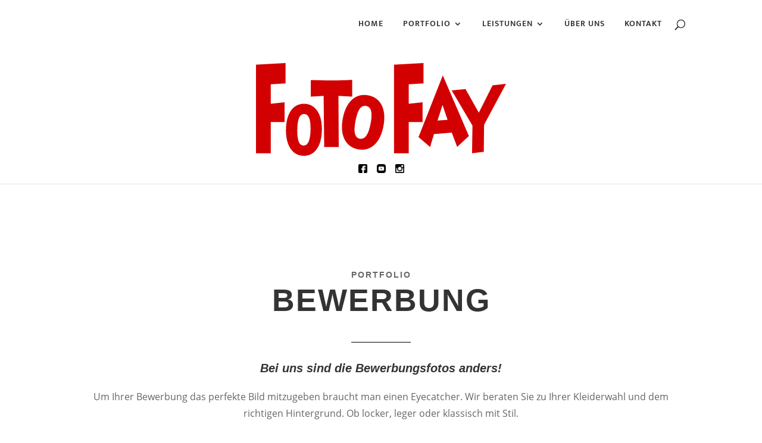

--- FILE ---
content_type: text/css
request_url: https://foto-fay.de/wp-content/et-cache/732/et-core-unified-tb-105-deferred-732.min.css?ver=1769344506
body_size: 193
content:
.et_pb_section_0_tb_footer.et_pb_section{padding-top:0px;padding-right:0px;padding-bottom:0px;padding-left:0px;margin-top:0px;margin-bottom:0px}.et_pb_text_0_tb_footer.et_pb_text a{color:#000000!important}.et_pb_text_0_tb_footer{padding-bottom:0px!important;margin-bottom:0px!important}.et_pb_row_1_tb_footer.et_pb_row{padding-bottom:0px!important;margin-bottom:0px!important;padding-bottom:0px}.et_pb_divider_0_tb_footer:before{border-top-color:#000000}.et_pb_text_1_tb_footer.et_pb_text,.et_pb_text_2_tb_footer.et_pb_text{color:#999999!important}.et_pb_text_1_tb_footer{line-height:1.8em;font-size:13px;letter-spacing:1px;line-height:1.8em}.et_pb_text_1_tb_footer.et_pb_text a,.et_pb_text_2_tb_footer.et_pb_text a{color:#313131!important}.et_pb_text_2_tb_footer{line-height:1.8em;font-weight:700;font-size:11px;letter-spacing:1px;line-height:1.8em}.et_pb_divider_1_tb_footer{height:50px}.et_pb_section_0_tb_footer{width:100%;max-width:100%;margin-left:auto!important;margin-right:auto!important}.et_pb_row_0_tb_footer.et_pb_row{padding-bottom:0px!important;margin-top:20px!important;margin-bottom:0px!important;margin-left:auto!important;margin-right:auto!important;padding-bottom:0px}.et_pb_row_2_tb_footer.et_pb_row{padding-top:0px!important;padding-bottom:0px!important;margin-top:0px!important;margin-bottom:0px!important;margin-left:auto!important;margin-right:auto!important;padding-top:0px;padding-bottom:0px}

--- FILE ---
content_type: text/css
request_url: https://foto-fay.de/wp-content/uploads/gfonts_local/gfonts_local.css?ver=6e0728ebb67d668afa587a54f804e703
body_size: 925
content:
@font-face { font-family: "Mukta";font-style: normal;font-weight: 200;
						src: url("https://foto-fay.de/wp-content/uploads/gfonts_local/Mukta/Mukta_200.eot"); /* IE9 Compat Modes */
						src: url("https://foto-fay.de/wp-content/uploads/gfonts_local/Mukta/Mukta_200.eot?#iefix") format("embedded-opentype"), /* IE6-IE8 */
							 url("https://foto-fay.de/wp-content/uploads/gfonts_local/Mukta/Mukta_200.woff2") format("woff2"), /* Super Modern Browsers */
							 url("https://foto-fay.de/wp-content/uploads/gfonts_local/Mukta/Mukta_200.woff") format("woff"), /* Pretty Modern Browsers */
							 url("https://foto-fay.de/wp-content/uploads/gfonts_local/Mukta/Mukta_200.ttf")  format("truetype"), /* Safari, Android, iOS */
						 url("https://foto-fay.de/wp-content/uploads/gfonts_local/Mukta/Mukta_200.svg#svgFontName") format("svg"); /* Legacy iOS */ }
@font-face { font-family: "Mukta";font-style: normal;font-weight: 200;
						src: url("https://foto-fay.de/wp-content/uploads/gfonts_local/Mukta/Mukta_200.eot"); /* IE9 Compat Modes */
						src: url("https://foto-fay.de/wp-content/uploads/gfonts_local/Mukta/Mukta_200.eot?#iefix") format("embedded-opentype"), /* IE6-IE8 */
							 url("https://foto-fay.de/wp-content/uploads/gfonts_local/Mukta/Mukta_200.woff2") format("woff2"), /* Super Modern Browsers */
							 url("https://foto-fay.de/wp-content/uploads/gfonts_local/Mukta/Mukta_200.woff") format("woff"), /* Pretty Modern Browsers */
							 url("https://foto-fay.de/wp-content/uploads/gfonts_local/Mukta/Mukta_200.ttf")  format("truetype"), /* Safari, Android, iOS */
						 url("https://foto-fay.de/wp-content/uploads/gfonts_local/Mukta/Mukta_200.svg#svgFontName") format("svg"); /* Legacy iOS */ }
@font-face { font-family: "Mukta";font-style: normal;font-weight: 200;
						src: url("https://foto-fay.de/wp-content/uploads/gfonts_local/Mukta/Mukta_200.eot"); /* IE9 Compat Modes */
						src: url("https://foto-fay.de/wp-content/uploads/gfonts_local/Mukta/Mukta_200.eot?#iefix") format("embedded-opentype"), /* IE6-IE8 */
							 url("https://foto-fay.de/wp-content/uploads/gfonts_local/Mukta/Mukta_200.woff2") format("woff2"), /* Super Modern Browsers */
							 url("https://foto-fay.de/wp-content/uploads/gfonts_local/Mukta/Mukta_200.woff") format("woff"), /* Pretty Modern Browsers */
							 url("https://foto-fay.de/wp-content/uploads/gfonts_local/Mukta/Mukta_200.ttf")  format("truetype"), /* Safari, Android, iOS */
						 url("https://foto-fay.de/wp-content/uploads/gfonts_local/Mukta/Mukta_200.svg#svgFontName") format("svg"); /* Legacy iOS */ }
@font-face { font-family: "Mukta";font-style: normal;font-weight: 200;
						src: url("https://foto-fay.de/wp-content/uploads/gfonts_local/Mukta/Mukta_200.eot"); /* IE9 Compat Modes */
						src: url("https://foto-fay.de/wp-content/uploads/gfonts_local/Mukta/Mukta_200.eot?#iefix") format("embedded-opentype"), /* IE6-IE8 */
							 url("https://foto-fay.de/wp-content/uploads/gfonts_local/Mukta/Mukta_200.woff2") format("woff2"), /* Super Modern Browsers */
							 url("https://foto-fay.de/wp-content/uploads/gfonts_local/Mukta/Mukta_200.woff") format("woff"), /* Pretty Modern Browsers */
							 url("https://foto-fay.de/wp-content/uploads/gfonts_local/Mukta/Mukta_200.ttf")  format("truetype"), /* Safari, Android, iOS */
						 url("https://foto-fay.de/wp-content/uploads/gfonts_local/Mukta/Mukta_200.svg#svgFontName") format("svg"); /* Legacy iOS */ }
@font-face { font-family: "Mukta";font-style: normal;font-weight: 200;
						src: url("https://foto-fay.de/wp-content/uploads/gfonts_local/Mukta/Mukta_200.eot"); /* IE9 Compat Modes */
						src: url("https://foto-fay.de/wp-content/uploads/gfonts_local/Mukta/Mukta_200.eot?#iefix") format("embedded-opentype"), /* IE6-IE8 */
							 url("https://foto-fay.de/wp-content/uploads/gfonts_local/Mukta/Mukta_200.woff2") format("woff2"), /* Super Modern Browsers */
							 url("https://foto-fay.de/wp-content/uploads/gfonts_local/Mukta/Mukta_200.woff") format("woff"), /* Pretty Modern Browsers */
							 url("https://foto-fay.de/wp-content/uploads/gfonts_local/Mukta/Mukta_200.ttf")  format("truetype"), /* Safari, Android, iOS */
						 url("https://foto-fay.de/wp-content/uploads/gfonts_local/Mukta/Mukta_200.svg#svgFontName") format("svg"); /* Legacy iOS */ }
@font-face { font-family: "Mukta";font-style: normal;font-weight: 300;
						src: url("https://foto-fay.de/wp-content/uploads/gfonts_local/Mukta/Mukta_300.eot"); /* IE9 Compat Modes */
						src: url("https://foto-fay.de/wp-content/uploads/gfonts_local/Mukta/Mukta_300.eot?#iefix") format("embedded-opentype"), /* IE6-IE8 */
							 url("https://foto-fay.de/wp-content/uploads/gfonts_local/Mukta/Mukta_300.woff2") format("woff2"), /* Super Modern Browsers */
							 url("https://foto-fay.de/wp-content/uploads/gfonts_local/Mukta/Mukta_300.woff") format("woff"), /* Pretty Modern Browsers */
							 url("https://foto-fay.de/wp-content/uploads/gfonts_local/Mukta/Mukta_300.ttf")  format("truetype"), /* Safari, Android, iOS */
						 url("https://foto-fay.de/wp-content/uploads/gfonts_local/Mukta/Mukta_300.svg#svgFontName") format("svg"); /* Legacy iOS */ }
@font-face { font-family: "Mukta";font-style: normal;font-weight: 300;
						src: url("https://foto-fay.de/wp-content/uploads/gfonts_local/Mukta/Mukta_300.eot"); /* IE9 Compat Modes */
						src: url("https://foto-fay.de/wp-content/uploads/gfonts_local/Mukta/Mukta_300.eot?#iefix") format("embedded-opentype"), /* IE6-IE8 */
							 url("https://foto-fay.de/wp-content/uploads/gfonts_local/Mukta/Mukta_300.woff2") format("woff2"), /* Super Modern Browsers */
							 url("https://foto-fay.de/wp-content/uploads/gfonts_local/Mukta/Mukta_300.woff") format("woff"), /* Pretty Modern Browsers */
							 url("https://foto-fay.de/wp-content/uploads/gfonts_local/Mukta/Mukta_300.ttf")  format("truetype"), /* Safari, Android, iOS */
						 url("https://foto-fay.de/wp-content/uploads/gfonts_local/Mukta/Mukta_300.svg#svgFontName") format("svg"); /* Legacy iOS */ }
@font-face { font-family: "Mukta";font-style: normal;font-weight: 300;
						src: url("https://foto-fay.de/wp-content/uploads/gfonts_local/Mukta/Mukta_300.eot"); /* IE9 Compat Modes */
						src: url("https://foto-fay.de/wp-content/uploads/gfonts_local/Mukta/Mukta_300.eot?#iefix") format("embedded-opentype"), /* IE6-IE8 */
							 url("https://foto-fay.de/wp-content/uploads/gfonts_local/Mukta/Mukta_300.woff2") format("woff2"), /* Super Modern Browsers */
							 url("https://foto-fay.de/wp-content/uploads/gfonts_local/Mukta/Mukta_300.woff") format("woff"), /* Pretty Modern Browsers */
							 url("https://foto-fay.de/wp-content/uploads/gfonts_local/Mukta/Mukta_300.ttf")  format("truetype"), /* Safari, Android, iOS */
						 url("https://foto-fay.de/wp-content/uploads/gfonts_local/Mukta/Mukta_300.svg#svgFontName") format("svg"); /* Legacy iOS */ }
@font-face { font-family: "Mukta";font-style: normal;font-weight: 300;
						src: url("https://foto-fay.de/wp-content/uploads/gfonts_local/Mukta/Mukta_300.eot"); /* IE9 Compat Modes */
						src: url("https://foto-fay.de/wp-content/uploads/gfonts_local/Mukta/Mukta_300.eot?#iefix") format("embedded-opentype"), /* IE6-IE8 */
							 url("https://foto-fay.de/wp-content/uploads/gfonts_local/Mukta/Mukta_300.woff2") format("woff2"), /* Super Modern Browsers */
							 url("https://foto-fay.de/wp-content/uploads/gfonts_local/Mukta/Mukta_300.woff") format("woff"), /* Pretty Modern Browsers */
							 url("https://foto-fay.de/wp-content/uploads/gfonts_local/Mukta/Mukta_300.ttf")  format("truetype"), /* Safari, Android, iOS */
						 url("https://foto-fay.de/wp-content/uploads/gfonts_local/Mukta/Mukta_300.svg#svgFontName") format("svg"); /* Legacy iOS */ }
@font-face { font-family: "Mukta";font-style: normal;font-weight: 300;
						src: url("https://foto-fay.de/wp-content/uploads/gfonts_local/Mukta/Mukta_300.eot"); /* IE9 Compat Modes */
						src: url("https://foto-fay.de/wp-content/uploads/gfonts_local/Mukta/Mukta_300.eot?#iefix") format("embedded-opentype"), /* IE6-IE8 */
							 url("https://foto-fay.de/wp-content/uploads/gfonts_local/Mukta/Mukta_300.woff2") format("woff2"), /* Super Modern Browsers */
							 url("https://foto-fay.de/wp-content/uploads/gfonts_local/Mukta/Mukta_300.woff") format("woff"), /* Pretty Modern Browsers */
							 url("https://foto-fay.de/wp-content/uploads/gfonts_local/Mukta/Mukta_300.ttf")  format("truetype"), /* Safari, Android, iOS */
						 url("https://foto-fay.de/wp-content/uploads/gfonts_local/Mukta/Mukta_300.svg#svgFontName") format("svg"); /* Legacy iOS */ }
@font-face { font-family: "Mukta";font-style: normal;font-weight: 500;
						src: url("https://foto-fay.de/wp-content/uploads/gfonts_local/Mukta/Mukta_500.eot"); /* IE9 Compat Modes */
						src: url("https://foto-fay.de/wp-content/uploads/gfonts_local/Mukta/Mukta_500.eot?#iefix") format("embedded-opentype"), /* IE6-IE8 */
							 url("https://foto-fay.de/wp-content/uploads/gfonts_local/Mukta/Mukta_500.woff2") format("woff2"), /* Super Modern Browsers */
							 url("https://foto-fay.de/wp-content/uploads/gfonts_local/Mukta/Mukta_500.woff") format("woff"), /* Pretty Modern Browsers */
							 url("https://foto-fay.de/wp-content/uploads/gfonts_local/Mukta/Mukta_500.ttf")  format("truetype"), /* Safari, Android, iOS */
						 url("https://foto-fay.de/wp-content/uploads/gfonts_local/Mukta/Mukta_500.svg#svgFontName") format("svg"); /* Legacy iOS */ }
@font-face { font-family: "Mukta";font-style: normal;font-weight: 500;
						src: url("https://foto-fay.de/wp-content/uploads/gfonts_local/Mukta/Mukta_500.eot"); /* IE9 Compat Modes */
						src: url("https://foto-fay.de/wp-content/uploads/gfonts_local/Mukta/Mukta_500.eot?#iefix") format("embedded-opentype"), /* IE6-IE8 */
							 url("https://foto-fay.de/wp-content/uploads/gfonts_local/Mukta/Mukta_500.woff2") format("woff2"), /* Super Modern Browsers */
							 url("https://foto-fay.de/wp-content/uploads/gfonts_local/Mukta/Mukta_500.woff") format("woff"), /* Pretty Modern Browsers */
							 url("https://foto-fay.de/wp-content/uploads/gfonts_local/Mukta/Mukta_500.ttf")  format("truetype"), /* Safari, Android, iOS */
						 url("https://foto-fay.de/wp-content/uploads/gfonts_local/Mukta/Mukta_500.svg#svgFontName") format("svg"); /* Legacy iOS */ }
@font-face { font-family: "Mukta";font-style: normal;font-weight: 500;
						src: url("https://foto-fay.de/wp-content/uploads/gfonts_local/Mukta/Mukta_500.eot"); /* IE9 Compat Modes */
						src: url("https://foto-fay.de/wp-content/uploads/gfonts_local/Mukta/Mukta_500.eot?#iefix") format("embedded-opentype"), /* IE6-IE8 */
							 url("https://foto-fay.de/wp-content/uploads/gfonts_local/Mukta/Mukta_500.woff2") format("woff2"), /* Super Modern Browsers */
							 url("https://foto-fay.de/wp-content/uploads/gfonts_local/Mukta/Mukta_500.woff") format("woff"), /* Pretty Modern Browsers */
							 url("https://foto-fay.de/wp-content/uploads/gfonts_local/Mukta/Mukta_500.ttf")  format("truetype"), /* Safari, Android, iOS */
						 url("https://foto-fay.de/wp-content/uploads/gfonts_local/Mukta/Mukta_500.svg#svgFontName") format("svg"); /* Legacy iOS */ }
@font-face { font-family: "Mukta";font-style: normal;font-weight: 500;
						src: url("https://foto-fay.de/wp-content/uploads/gfonts_local/Mukta/Mukta_500.eot"); /* IE9 Compat Modes */
						src: url("https://foto-fay.de/wp-content/uploads/gfonts_local/Mukta/Mukta_500.eot?#iefix") format("embedded-opentype"), /* IE6-IE8 */
							 url("https://foto-fay.de/wp-content/uploads/gfonts_local/Mukta/Mukta_500.woff2") format("woff2"), /* Super Modern Browsers */
							 url("https://foto-fay.de/wp-content/uploads/gfonts_local/Mukta/Mukta_500.woff") format("woff"), /* Pretty Modern Browsers */
							 url("https://foto-fay.de/wp-content/uploads/gfonts_local/Mukta/Mukta_500.ttf")  format("truetype"), /* Safari, Android, iOS */
						 url("https://foto-fay.de/wp-content/uploads/gfonts_local/Mukta/Mukta_500.svg#svgFontName") format("svg"); /* Legacy iOS */ }
@font-face { font-family: "Mukta";font-style: normal;font-weight: 500;
						src: url("https://foto-fay.de/wp-content/uploads/gfonts_local/Mukta/Mukta_500.eot"); /* IE9 Compat Modes */
						src: url("https://foto-fay.de/wp-content/uploads/gfonts_local/Mukta/Mukta_500.eot?#iefix") format("embedded-opentype"), /* IE6-IE8 */
							 url("https://foto-fay.de/wp-content/uploads/gfonts_local/Mukta/Mukta_500.woff2") format("woff2"), /* Super Modern Browsers */
							 url("https://foto-fay.de/wp-content/uploads/gfonts_local/Mukta/Mukta_500.woff") format("woff"), /* Pretty Modern Browsers */
							 url("https://foto-fay.de/wp-content/uploads/gfonts_local/Mukta/Mukta_500.ttf")  format("truetype"), /* Safari, Android, iOS */
						 url("https://foto-fay.de/wp-content/uploads/gfonts_local/Mukta/Mukta_500.svg#svgFontName") format("svg"); /* Legacy iOS */ }
@font-face { font-family: "Mukta";font-style: normal;font-weight: 600;
						src: url("https://foto-fay.de/wp-content/uploads/gfonts_local/Mukta/Mukta_600.eot"); /* IE9 Compat Modes */
						src: url("https://foto-fay.de/wp-content/uploads/gfonts_local/Mukta/Mukta_600.eot?#iefix") format("embedded-opentype"), /* IE6-IE8 */
							 url("https://foto-fay.de/wp-content/uploads/gfonts_local/Mukta/Mukta_600.woff2") format("woff2"), /* Super Modern Browsers */
							 url("https://foto-fay.de/wp-content/uploads/gfonts_local/Mukta/Mukta_600.woff") format("woff"), /* Pretty Modern Browsers */
							 url("https://foto-fay.de/wp-content/uploads/gfonts_local/Mukta/Mukta_600.ttf")  format("truetype"), /* Safari, Android, iOS */
						 url("https://foto-fay.de/wp-content/uploads/gfonts_local/Mukta/Mukta_600.svg#svgFontName") format("svg"); /* Legacy iOS */ }
@font-face { font-family: "Mukta";font-style: normal;font-weight: 600;
						src: url("https://foto-fay.de/wp-content/uploads/gfonts_local/Mukta/Mukta_600.eot"); /* IE9 Compat Modes */
						src: url("https://foto-fay.de/wp-content/uploads/gfonts_local/Mukta/Mukta_600.eot?#iefix") format("embedded-opentype"), /* IE6-IE8 */
							 url("https://foto-fay.de/wp-content/uploads/gfonts_local/Mukta/Mukta_600.woff2") format("woff2"), /* Super Modern Browsers */
							 url("https://foto-fay.de/wp-content/uploads/gfonts_local/Mukta/Mukta_600.woff") format("woff"), /* Pretty Modern Browsers */
							 url("https://foto-fay.de/wp-content/uploads/gfonts_local/Mukta/Mukta_600.ttf")  format("truetype"), /* Safari, Android, iOS */
						 url("https://foto-fay.de/wp-content/uploads/gfonts_local/Mukta/Mukta_600.svg#svgFontName") format("svg"); /* Legacy iOS */ }
@font-face { font-family: "Mukta";font-style: normal;font-weight: 600;
						src: url("https://foto-fay.de/wp-content/uploads/gfonts_local/Mukta/Mukta_600.eot"); /* IE9 Compat Modes */
						src: url("https://foto-fay.de/wp-content/uploads/gfonts_local/Mukta/Mukta_600.eot?#iefix") format("embedded-opentype"), /* IE6-IE8 */
							 url("https://foto-fay.de/wp-content/uploads/gfonts_local/Mukta/Mukta_600.woff2") format("woff2"), /* Super Modern Browsers */
							 url("https://foto-fay.de/wp-content/uploads/gfonts_local/Mukta/Mukta_600.woff") format("woff"), /* Pretty Modern Browsers */
							 url("https://foto-fay.de/wp-content/uploads/gfonts_local/Mukta/Mukta_600.ttf")  format("truetype"), /* Safari, Android, iOS */
						 url("https://foto-fay.de/wp-content/uploads/gfonts_local/Mukta/Mukta_600.svg#svgFontName") format("svg"); /* Legacy iOS */ }
@font-face { font-family: "Mukta";font-style: normal;font-weight: 600;
						src: url("https://foto-fay.de/wp-content/uploads/gfonts_local/Mukta/Mukta_600.eot"); /* IE9 Compat Modes */
						src: url("https://foto-fay.de/wp-content/uploads/gfonts_local/Mukta/Mukta_600.eot?#iefix") format("embedded-opentype"), /* IE6-IE8 */
							 url("https://foto-fay.de/wp-content/uploads/gfonts_local/Mukta/Mukta_600.woff2") format("woff2"), /* Super Modern Browsers */
							 url("https://foto-fay.de/wp-content/uploads/gfonts_local/Mukta/Mukta_600.woff") format("woff"), /* Pretty Modern Browsers */
							 url("https://foto-fay.de/wp-content/uploads/gfonts_local/Mukta/Mukta_600.ttf")  format("truetype"), /* Safari, Android, iOS */
						 url("https://foto-fay.de/wp-content/uploads/gfonts_local/Mukta/Mukta_600.svg#svgFontName") format("svg"); /* Legacy iOS */ }
@font-face { font-family: "Mukta";font-style: normal;font-weight: 600;
						src: url("https://foto-fay.de/wp-content/uploads/gfonts_local/Mukta/Mukta_600.eot"); /* IE9 Compat Modes */
						src: url("https://foto-fay.de/wp-content/uploads/gfonts_local/Mukta/Mukta_600.eot?#iefix") format("embedded-opentype"), /* IE6-IE8 */
							 url("https://foto-fay.de/wp-content/uploads/gfonts_local/Mukta/Mukta_600.woff2") format("woff2"), /* Super Modern Browsers */
							 url("https://foto-fay.de/wp-content/uploads/gfonts_local/Mukta/Mukta_600.woff") format("woff"), /* Pretty Modern Browsers */
							 url("https://foto-fay.de/wp-content/uploads/gfonts_local/Mukta/Mukta_600.ttf")  format("truetype"), /* Safari, Android, iOS */
						 url("https://foto-fay.de/wp-content/uploads/gfonts_local/Mukta/Mukta_600.svg#svgFontName") format("svg"); /* Legacy iOS */ }
@font-face { font-family: "Mukta";font-style: normal;font-weight: 700;
						src: url("https://foto-fay.de/wp-content/uploads/gfonts_local/Mukta/Mukta_700.eot"); /* IE9 Compat Modes */
						src: url("https://foto-fay.de/wp-content/uploads/gfonts_local/Mukta/Mukta_700.eot?#iefix") format("embedded-opentype"), /* IE6-IE8 */
							 url("https://foto-fay.de/wp-content/uploads/gfonts_local/Mukta/Mukta_700.woff2") format("woff2"), /* Super Modern Browsers */
							 url("https://foto-fay.de/wp-content/uploads/gfonts_local/Mukta/Mukta_700.woff") format("woff"), /* Pretty Modern Browsers */
							 url("https://foto-fay.de/wp-content/uploads/gfonts_local/Mukta/Mukta_700.ttf")  format("truetype"), /* Safari, Android, iOS */
						 url("https://foto-fay.de/wp-content/uploads/gfonts_local/Mukta/Mukta_700.svg#svgFontName") format("svg"); /* Legacy iOS */ }
@font-face { font-family: "Mukta";font-style: normal;font-weight: 700;
						src: url("https://foto-fay.de/wp-content/uploads/gfonts_local/Mukta/Mukta_700.eot"); /* IE9 Compat Modes */
						src: url("https://foto-fay.de/wp-content/uploads/gfonts_local/Mukta/Mukta_700.eot?#iefix") format("embedded-opentype"), /* IE6-IE8 */
							 url("https://foto-fay.de/wp-content/uploads/gfonts_local/Mukta/Mukta_700.woff2") format("woff2"), /* Super Modern Browsers */
							 url("https://foto-fay.de/wp-content/uploads/gfonts_local/Mukta/Mukta_700.woff") format("woff"), /* Pretty Modern Browsers */
							 url("https://foto-fay.de/wp-content/uploads/gfonts_local/Mukta/Mukta_700.ttf")  format("truetype"), /* Safari, Android, iOS */
						 url("https://foto-fay.de/wp-content/uploads/gfonts_local/Mukta/Mukta_700.svg#svgFontName") format("svg"); /* Legacy iOS */ }
@font-face { font-family: "Mukta";font-style: normal;font-weight: 700;
						src: url("https://foto-fay.de/wp-content/uploads/gfonts_local/Mukta/Mukta_700.eot"); /* IE9 Compat Modes */
						src: url("https://foto-fay.de/wp-content/uploads/gfonts_local/Mukta/Mukta_700.eot?#iefix") format("embedded-opentype"), /* IE6-IE8 */
							 url("https://foto-fay.de/wp-content/uploads/gfonts_local/Mukta/Mukta_700.woff2") format("woff2"), /* Super Modern Browsers */
							 url("https://foto-fay.de/wp-content/uploads/gfonts_local/Mukta/Mukta_700.woff") format("woff"), /* Pretty Modern Browsers */
							 url("https://foto-fay.de/wp-content/uploads/gfonts_local/Mukta/Mukta_700.ttf")  format("truetype"), /* Safari, Android, iOS */
						 url("https://foto-fay.de/wp-content/uploads/gfonts_local/Mukta/Mukta_700.svg#svgFontName") format("svg"); /* Legacy iOS */ }
@font-face { font-family: "Mukta";font-style: normal;font-weight: 700;
						src: url("https://foto-fay.de/wp-content/uploads/gfonts_local/Mukta/Mukta_700.eot"); /* IE9 Compat Modes */
						src: url("https://foto-fay.de/wp-content/uploads/gfonts_local/Mukta/Mukta_700.eot?#iefix") format("embedded-opentype"), /* IE6-IE8 */
							 url("https://foto-fay.de/wp-content/uploads/gfonts_local/Mukta/Mukta_700.woff2") format("woff2"), /* Super Modern Browsers */
							 url("https://foto-fay.de/wp-content/uploads/gfonts_local/Mukta/Mukta_700.woff") format("woff"), /* Pretty Modern Browsers */
							 url("https://foto-fay.de/wp-content/uploads/gfonts_local/Mukta/Mukta_700.ttf")  format("truetype"), /* Safari, Android, iOS */
						 url("https://foto-fay.de/wp-content/uploads/gfonts_local/Mukta/Mukta_700.svg#svgFontName") format("svg"); /* Legacy iOS */ }
@font-face { font-family: "Mukta";font-style: normal;font-weight: 700;
						src: url("https://foto-fay.de/wp-content/uploads/gfonts_local/Mukta/Mukta_700.eot"); /* IE9 Compat Modes */
						src: url("https://foto-fay.de/wp-content/uploads/gfonts_local/Mukta/Mukta_700.eot?#iefix") format("embedded-opentype"), /* IE6-IE8 */
							 url("https://foto-fay.de/wp-content/uploads/gfonts_local/Mukta/Mukta_700.woff2") format("woff2"), /* Super Modern Browsers */
							 url("https://foto-fay.de/wp-content/uploads/gfonts_local/Mukta/Mukta_700.woff") format("woff"), /* Pretty Modern Browsers */
							 url("https://foto-fay.de/wp-content/uploads/gfonts_local/Mukta/Mukta_700.ttf")  format("truetype"), /* Safari, Android, iOS */
						 url("https://foto-fay.de/wp-content/uploads/gfonts_local/Mukta/Mukta_700.svg#svgFontName") format("svg"); /* Legacy iOS */ }
@font-face { font-family: "Mukta";font-style: normal;font-weight: 800;
						src: url("https://foto-fay.de/wp-content/uploads/gfonts_local/Mukta/Mukta_800.eot"); /* IE9 Compat Modes */
						src: url("https://foto-fay.de/wp-content/uploads/gfonts_local/Mukta/Mukta_800.eot?#iefix") format("embedded-opentype"), /* IE6-IE8 */
							 url("https://foto-fay.de/wp-content/uploads/gfonts_local/Mukta/Mukta_800.woff2") format("woff2"), /* Super Modern Browsers */
							 url("https://foto-fay.de/wp-content/uploads/gfonts_local/Mukta/Mukta_800.woff") format("woff"), /* Pretty Modern Browsers */
							 url("https://foto-fay.de/wp-content/uploads/gfonts_local/Mukta/Mukta_800.ttf")  format("truetype"), /* Safari, Android, iOS */
						 url("https://foto-fay.de/wp-content/uploads/gfonts_local/Mukta/Mukta_800.svg#svgFontName") format("svg"); /* Legacy iOS */ }
@font-face { font-family: "Mukta";font-style: normal;font-weight: 800;
						src: url("https://foto-fay.de/wp-content/uploads/gfonts_local/Mukta/Mukta_800.eot"); /* IE9 Compat Modes */
						src: url("https://foto-fay.de/wp-content/uploads/gfonts_local/Mukta/Mukta_800.eot?#iefix") format("embedded-opentype"), /* IE6-IE8 */
							 url("https://foto-fay.de/wp-content/uploads/gfonts_local/Mukta/Mukta_800.woff2") format("woff2"), /* Super Modern Browsers */
							 url("https://foto-fay.de/wp-content/uploads/gfonts_local/Mukta/Mukta_800.woff") format("woff"), /* Pretty Modern Browsers */
							 url("https://foto-fay.de/wp-content/uploads/gfonts_local/Mukta/Mukta_800.ttf")  format("truetype"), /* Safari, Android, iOS */
						 url("https://foto-fay.de/wp-content/uploads/gfonts_local/Mukta/Mukta_800.svg#svgFontName") format("svg"); /* Legacy iOS */ }
@font-face { font-family: "Mukta";font-style: normal;font-weight: 800;
						src: url("https://foto-fay.de/wp-content/uploads/gfonts_local/Mukta/Mukta_800.eot"); /* IE9 Compat Modes */
						src: url("https://foto-fay.de/wp-content/uploads/gfonts_local/Mukta/Mukta_800.eot?#iefix") format("embedded-opentype"), /* IE6-IE8 */
							 url("https://foto-fay.de/wp-content/uploads/gfonts_local/Mukta/Mukta_800.woff2") format("woff2"), /* Super Modern Browsers */
							 url("https://foto-fay.de/wp-content/uploads/gfonts_local/Mukta/Mukta_800.woff") format("woff"), /* Pretty Modern Browsers */
							 url("https://foto-fay.de/wp-content/uploads/gfonts_local/Mukta/Mukta_800.ttf")  format("truetype"), /* Safari, Android, iOS */
						 url("https://foto-fay.de/wp-content/uploads/gfonts_local/Mukta/Mukta_800.svg#svgFontName") format("svg"); /* Legacy iOS */ }
@font-face { font-family: "Mukta";font-style: normal;font-weight: 800;
						src: url("https://foto-fay.de/wp-content/uploads/gfonts_local/Mukta/Mukta_800.eot"); /* IE9 Compat Modes */
						src: url("https://foto-fay.de/wp-content/uploads/gfonts_local/Mukta/Mukta_800.eot?#iefix") format("embedded-opentype"), /* IE6-IE8 */
							 url("https://foto-fay.de/wp-content/uploads/gfonts_local/Mukta/Mukta_800.woff2") format("woff2"), /* Super Modern Browsers */
							 url("https://foto-fay.de/wp-content/uploads/gfonts_local/Mukta/Mukta_800.woff") format("woff"), /* Pretty Modern Browsers */
							 url("https://foto-fay.de/wp-content/uploads/gfonts_local/Mukta/Mukta_800.ttf")  format("truetype"), /* Safari, Android, iOS */
						 url("https://foto-fay.de/wp-content/uploads/gfonts_local/Mukta/Mukta_800.svg#svgFontName") format("svg"); /* Legacy iOS */ }
@font-face { font-family: "Mukta";font-style: normal;font-weight: 800;
						src: url("https://foto-fay.de/wp-content/uploads/gfonts_local/Mukta/Mukta_800.eot"); /* IE9 Compat Modes */
						src: url("https://foto-fay.de/wp-content/uploads/gfonts_local/Mukta/Mukta_800.eot?#iefix") format("embedded-opentype"), /* IE6-IE8 */
							 url("https://foto-fay.de/wp-content/uploads/gfonts_local/Mukta/Mukta_800.woff2") format("woff2"), /* Super Modern Browsers */
							 url("https://foto-fay.de/wp-content/uploads/gfonts_local/Mukta/Mukta_800.woff") format("woff"), /* Pretty Modern Browsers */
							 url("https://foto-fay.de/wp-content/uploads/gfonts_local/Mukta/Mukta_800.ttf")  format("truetype"), /* Safari, Android, iOS */
						 url("https://foto-fay.de/wp-content/uploads/gfonts_local/Mukta/Mukta_800.svg#svgFontName") format("svg"); /* Legacy iOS */ }
@font-face { font-family: "Mukta";font-style: regular;font-weight: 400;
						src: url("https://foto-fay.de/wp-content/uploads/gfonts_local/Mukta/Mukta_regular.eot"); /* IE9 Compat Modes */
						src: url("https://foto-fay.de/wp-content/uploads/gfonts_local/Mukta/Mukta_regular.eot?#iefix") format("embedded-opentype"), /* IE6-IE8 */
							 url("https://foto-fay.de/wp-content/uploads/gfonts_local/Mukta/Mukta_regular.woff2") format("woff2"), /* Super Modern Browsers */
							 url("https://foto-fay.de/wp-content/uploads/gfonts_local/Mukta/Mukta_regular.woff") format("woff"), /* Pretty Modern Browsers */
							 url("https://foto-fay.de/wp-content/uploads/gfonts_local/Mukta/Mukta_regular.ttf")  format("truetype"), /* Safari, Android, iOS */
						 url("https://foto-fay.de/wp-content/uploads/gfonts_local/Mukta/Mukta_regular.svg#svgFontName") format("svg"); /* Legacy iOS */ }
@font-face { font-family: "Mukta";font-style: regular;font-weight: 400;
						src: url("https://foto-fay.de/wp-content/uploads/gfonts_local/Mukta/Mukta_regular.eot"); /* IE9 Compat Modes */
						src: url("https://foto-fay.de/wp-content/uploads/gfonts_local/Mukta/Mukta_regular.eot?#iefix") format("embedded-opentype"), /* IE6-IE8 */
							 url("https://foto-fay.de/wp-content/uploads/gfonts_local/Mukta/Mukta_regular.woff2") format("woff2"), /* Super Modern Browsers */
							 url("https://foto-fay.de/wp-content/uploads/gfonts_local/Mukta/Mukta_regular.woff") format("woff"), /* Pretty Modern Browsers */
							 url("https://foto-fay.de/wp-content/uploads/gfonts_local/Mukta/Mukta_regular.ttf")  format("truetype"), /* Safari, Android, iOS */
						 url("https://foto-fay.de/wp-content/uploads/gfonts_local/Mukta/Mukta_regular.svg#svgFontName") format("svg"); /* Legacy iOS */ }
@font-face { font-family: "Mukta";font-style: regular;font-weight: 400;
						src: url("https://foto-fay.de/wp-content/uploads/gfonts_local/Mukta/Mukta_regular.eot"); /* IE9 Compat Modes */
						src: url("https://foto-fay.de/wp-content/uploads/gfonts_local/Mukta/Mukta_regular.eot?#iefix") format("embedded-opentype"), /* IE6-IE8 */
							 url("https://foto-fay.de/wp-content/uploads/gfonts_local/Mukta/Mukta_regular.woff2") format("woff2"), /* Super Modern Browsers */
							 url("https://foto-fay.de/wp-content/uploads/gfonts_local/Mukta/Mukta_regular.woff") format("woff"), /* Pretty Modern Browsers */
							 url("https://foto-fay.de/wp-content/uploads/gfonts_local/Mukta/Mukta_regular.ttf")  format("truetype"), /* Safari, Android, iOS */
						 url("https://foto-fay.de/wp-content/uploads/gfonts_local/Mukta/Mukta_regular.svg#svgFontName") format("svg"); /* Legacy iOS */ }
@font-face { font-family: "Mukta";font-style: regular;font-weight: 400;
						src: url("https://foto-fay.de/wp-content/uploads/gfonts_local/Mukta/Mukta_regular.eot"); /* IE9 Compat Modes */
						src: url("https://foto-fay.de/wp-content/uploads/gfonts_local/Mukta/Mukta_regular.eot?#iefix") format("embedded-opentype"), /* IE6-IE8 */
							 url("https://foto-fay.de/wp-content/uploads/gfonts_local/Mukta/Mukta_regular.woff2") format("woff2"), /* Super Modern Browsers */
							 url("https://foto-fay.de/wp-content/uploads/gfonts_local/Mukta/Mukta_regular.woff") format("woff"), /* Pretty Modern Browsers */
							 url("https://foto-fay.de/wp-content/uploads/gfonts_local/Mukta/Mukta_regular.ttf")  format("truetype"), /* Safari, Android, iOS */
						 url("https://foto-fay.de/wp-content/uploads/gfonts_local/Mukta/Mukta_regular.svg#svgFontName") format("svg"); /* Legacy iOS */ }
@font-face { font-family: "Mukta";font-style: regular;font-weight: 400;
						src: url("https://foto-fay.de/wp-content/uploads/gfonts_local/Mukta/Mukta_regular.eot"); /* IE9 Compat Modes */
						src: url("https://foto-fay.de/wp-content/uploads/gfonts_local/Mukta/Mukta_regular.eot?#iefix") format("embedded-opentype"), /* IE6-IE8 */
							 url("https://foto-fay.de/wp-content/uploads/gfonts_local/Mukta/Mukta_regular.woff2") format("woff2"), /* Super Modern Browsers */
							 url("https://foto-fay.de/wp-content/uploads/gfonts_local/Mukta/Mukta_regular.woff") format("woff"), /* Pretty Modern Browsers */
							 url("https://foto-fay.de/wp-content/uploads/gfonts_local/Mukta/Mukta_regular.ttf")  format("truetype"), /* Safari, Android, iOS */
						 url("https://foto-fay.de/wp-content/uploads/gfonts_local/Mukta/Mukta_regular.svg#svgFontName") format("svg"); /* Legacy iOS */ }
@font-face { font-family: "Open Sans";font-style: normal;font-weight: 300;
						src: url("https://foto-fay.de/wp-content/uploads/gfonts_local/Open_Sans/Open_Sans_300.eot"); /* IE9 Compat Modes */
						src: url("https://foto-fay.de/wp-content/uploads/gfonts_local/Open_Sans/Open_Sans_300.eot?#iefix") format("embedded-opentype"), /* IE6-IE8 */
							 url("https://foto-fay.de/wp-content/uploads/gfonts_local/Open_Sans/Open_Sans_300.woff2") format("woff2"), /* Super Modern Browsers */
							 url("https://foto-fay.de/wp-content/uploads/gfonts_local/Open_Sans/Open_Sans_300.woff") format("woff"), /* Pretty Modern Browsers */
							 url("https://foto-fay.de/wp-content/uploads/gfonts_local/Open_Sans/Open_Sans_300.ttf")  format("truetype"), /* Safari, Android, iOS */
						 url("https://foto-fay.de/wp-content/uploads/gfonts_local/Open_Sans/Open_Sans_300.svg#svgFontName") format("svg"); /* Legacy iOS */ }
@font-face { font-family: "Open Sans";font-style: normal;font-weight: 300;
						src: url("https://foto-fay.de/wp-content/uploads/gfonts_local/Open_Sans/Open_Sans_300.eot"); /* IE9 Compat Modes */
						src: url("https://foto-fay.de/wp-content/uploads/gfonts_local/Open_Sans/Open_Sans_300.eot?#iefix") format("embedded-opentype"), /* IE6-IE8 */
							 url("https://foto-fay.de/wp-content/uploads/gfonts_local/Open_Sans/Open_Sans_300.woff2") format("woff2"), /* Super Modern Browsers */
							 url("https://foto-fay.de/wp-content/uploads/gfonts_local/Open_Sans/Open_Sans_300.woff") format("woff"), /* Pretty Modern Browsers */
							 url("https://foto-fay.de/wp-content/uploads/gfonts_local/Open_Sans/Open_Sans_300.ttf")  format("truetype"), /* Safari, Android, iOS */
						 url("https://foto-fay.de/wp-content/uploads/gfonts_local/Open_Sans/Open_Sans_300.svg#svgFontName") format("svg"); /* Legacy iOS */ }
@font-face { font-family: "Open Sans";font-style: normal;font-weight: 300;
						src: url("https://foto-fay.de/wp-content/uploads/gfonts_local/Open_Sans/Open_Sans_300.eot"); /* IE9 Compat Modes */
						src: url("https://foto-fay.de/wp-content/uploads/gfonts_local/Open_Sans/Open_Sans_300.eot?#iefix") format("embedded-opentype"), /* IE6-IE8 */
							 url("https://foto-fay.de/wp-content/uploads/gfonts_local/Open_Sans/Open_Sans_300.woff2") format("woff2"), /* Super Modern Browsers */
							 url("https://foto-fay.de/wp-content/uploads/gfonts_local/Open_Sans/Open_Sans_300.woff") format("woff"), /* Pretty Modern Browsers */
							 url("https://foto-fay.de/wp-content/uploads/gfonts_local/Open_Sans/Open_Sans_300.ttf")  format("truetype"), /* Safari, Android, iOS */
						 url("https://foto-fay.de/wp-content/uploads/gfonts_local/Open_Sans/Open_Sans_300.svg#svgFontName") format("svg"); /* Legacy iOS */ }
@font-face { font-family: "Open Sans";font-style: normal;font-weight: 300;
						src: url("https://foto-fay.de/wp-content/uploads/gfonts_local/Open_Sans/Open_Sans_300.eot"); /* IE9 Compat Modes */
						src: url("https://foto-fay.de/wp-content/uploads/gfonts_local/Open_Sans/Open_Sans_300.eot?#iefix") format("embedded-opentype"), /* IE6-IE8 */
							 url("https://foto-fay.de/wp-content/uploads/gfonts_local/Open_Sans/Open_Sans_300.woff2") format("woff2"), /* Super Modern Browsers */
							 url("https://foto-fay.de/wp-content/uploads/gfonts_local/Open_Sans/Open_Sans_300.woff") format("woff"), /* Pretty Modern Browsers */
							 url("https://foto-fay.de/wp-content/uploads/gfonts_local/Open_Sans/Open_Sans_300.ttf")  format("truetype"), /* Safari, Android, iOS */
						 url("https://foto-fay.de/wp-content/uploads/gfonts_local/Open_Sans/Open_Sans_300.svg#svgFontName") format("svg"); /* Legacy iOS */ }
@font-face { font-family: "Open Sans";font-style: normal;font-weight: 300;
						src: url("https://foto-fay.de/wp-content/uploads/gfonts_local/Open_Sans/Open_Sans_300.eot"); /* IE9 Compat Modes */
						src: url("https://foto-fay.de/wp-content/uploads/gfonts_local/Open_Sans/Open_Sans_300.eot?#iefix") format("embedded-opentype"), /* IE6-IE8 */
							 url("https://foto-fay.de/wp-content/uploads/gfonts_local/Open_Sans/Open_Sans_300.woff2") format("woff2"), /* Super Modern Browsers */
							 url("https://foto-fay.de/wp-content/uploads/gfonts_local/Open_Sans/Open_Sans_300.woff") format("woff"), /* Pretty Modern Browsers */
							 url("https://foto-fay.de/wp-content/uploads/gfonts_local/Open_Sans/Open_Sans_300.ttf")  format("truetype"), /* Safari, Android, iOS */
						 url("https://foto-fay.de/wp-content/uploads/gfonts_local/Open_Sans/Open_Sans_300.svg#svgFontName") format("svg"); /* Legacy iOS */ }
@font-face { font-family: "Open Sans";font-style: italic;font-weight: 300;
						src: url("https://foto-fay.de/wp-content/uploads/gfonts_local/Open_Sans/Open_Sans_300italic.eot"); /* IE9 Compat Modes */
						src: url("https://foto-fay.de/wp-content/uploads/gfonts_local/Open_Sans/Open_Sans_300italic.eot?#iefix") format("embedded-opentype"), /* IE6-IE8 */
							 url("https://foto-fay.de/wp-content/uploads/gfonts_local/Open_Sans/Open_Sans_300italic.woff2") format("woff2"), /* Super Modern Browsers */
							 url("https://foto-fay.de/wp-content/uploads/gfonts_local/Open_Sans/Open_Sans_300italic.woff") format("woff"), /* Pretty Modern Browsers */
							 url("https://foto-fay.de/wp-content/uploads/gfonts_local/Open_Sans/Open_Sans_300italic.ttf")  format("truetype"), /* Safari, Android, iOS */
						 url("https://foto-fay.de/wp-content/uploads/gfonts_local/Open_Sans/Open_Sans_300italic.svg#svgFontName") format("svg"); /* Legacy iOS */ }
@font-face { font-family: "Open Sans";font-style: italic;font-weight: 300;
						src: url("https://foto-fay.de/wp-content/uploads/gfonts_local/Open_Sans/Open_Sans_300italic.eot"); /* IE9 Compat Modes */
						src: url("https://foto-fay.de/wp-content/uploads/gfonts_local/Open_Sans/Open_Sans_300italic.eot?#iefix") format("embedded-opentype"), /* IE6-IE8 */
							 url("https://foto-fay.de/wp-content/uploads/gfonts_local/Open_Sans/Open_Sans_300italic.woff2") format("woff2"), /* Super Modern Browsers */
							 url("https://foto-fay.de/wp-content/uploads/gfonts_local/Open_Sans/Open_Sans_300italic.woff") format("woff"), /* Pretty Modern Browsers */
							 url("https://foto-fay.de/wp-content/uploads/gfonts_local/Open_Sans/Open_Sans_300italic.ttf")  format("truetype"), /* Safari, Android, iOS */
						 url("https://foto-fay.de/wp-content/uploads/gfonts_local/Open_Sans/Open_Sans_300italic.svg#svgFontName") format("svg"); /* Legacy iOS */ }
@font-face { font-family: "Open Sans";font-style: italic;font-weight: 300;
						src: url("https://foto-fay.de/wp-content/uploads/gfonts_local/Open_Sans/Open_Sans_300italic.eot"); /* IE9 Compat Modes */
						src: url("https://foto-fay.de/wp-content/uploads/gfonts_local/Open_Sans/Open_Sans_300italic.eot?#iefix") format("embedded-opentype"), /* IE6-IE8 */
							 url("https://foto-fay.de/wp-content/uploads/gfonts_local/Open_Sans/Open_Sans_300italic.woff2") format("woff2"), /* Super Modern Browsers */
							 url("https://foto-fay.de/wp-content/uploads/gfonts_local/Open_Sans/Open_Sans_300italic.woff") format("woff"), /* Pretty Modern Browsers */
							 url("https://foto-fay.de/wp-content/uploads/gfonts_local/Open_Sans/Open_Sans_300italic.ttf")  format("truetype"), /* Safari, Android, iOS */
						 url("https://foto-fay.de/wp-content/uploads/gfonts_local/Open_Sans/Open_Sans_300italic.svg#svgFontName") format("svg"); /* Legacy iOS */ }
@font-face { font-family: "Open Sans";font-style: italic;font-weight: 300;
						src: url("https://foto-fay.de/wp-content/uploads/gfonts_local/Open_Sans/Open_Sans_300italic.eot"); /* IE9 Compat Modes */
						src: url("https://foto-fay.de/wp-content/uploads/gfonts_local/Open_Sans/Open_Sans_300italic.eot?#iefix") format("embedded-opentype"), /* IE6-IE8 */
							 url("https://foto-fay.de/wp-content/uploads/gfonts_local/Open_Sans/Open_Sans_300italic.woff2") format("woff2"), /* Super Modern Browsers */
							 url("https://foto-fay.de/wp-content/uploads/gfonts_local/Open_Sans/Open_Sans_300italic.woff") format("woff"), /* Pretty Modern Browsers */
							 url("https://foto-fay.de/wp-content/uploads/gfonts_local/Open_Sans/Open_Sans_300italic.ttf")  format("truetype"), /* Safari, Android, iOS */
						 url("https://foto-fay.de/wp-content/uploads/gfonts_local/Open_Sans/Open_Sans_300italic.svg#svgFontName") format("svg"); /* Legacy iOS */ }
@font-face { font-family: "Open Sans";font-style: italic;font-weight: 300;
						src: url("https://foto-fay.de/wp-content/uploads/gfonts_local/Open_Sans/Open_Sans_300italic.eot"); /* IE9 Compat Modes */
						src: url("https://foto-fay.de/wp-content/uploads/gfonts_local/Open_Sans/Open_Sans_300italic.eot?#iefix") format("embedded-opentype"), /* IE6-IE8 */
							 url("https://foto-fay.de/wp-content/uploads/gfonts_local/Open_Sans/Open_Sans_300italic.woff2") format("woff2"), /* Super Modern Browsers */
							 url("https://foto-fay.de/wp-content/uploads/gfonts_local/Open_Sans/Open_Sans_300italic.woff") format("woff"), /* Pretty Modern Browsers */
							 url("https://foto-fay.de/wp-content/uploads/gfonts_local/Open_Sans/Open_Sans_300italic.ttf")  format("truetype"), /* Safari, Android, iOS */
						 url("https://foto-fay.de/wp-content/uploads/gfonts_local/Open_Sans/Open_Sans_300italic.svg#svgFontName") format("svg"); /* Legacy iOS */ }
@font-face { font-family: "Open Sans";font-style: normal;font-weight: 600;
						src: url("https://foto-fay.de/wp-content/uploads/gfonts_local/Open_Sans/Open_Sans_600.eot"); /* IE9 Compat Modes */
						src: url("https://foto-fay.de/wp-content/uploads/gfonts_local/Open_Sans/Open_Sans_600.eot?#iefix") format("embedded-opentype"), /* IE6-IE8 */
							 url("https://foto-fay.de/wp-content/uploads/gfonts_local/Open_Sans/Open_Sans_600.woff2") format("woff2"), /* Super Modern Browsers */
							 url("https://foto-fay.de/wp-content/uploads/gfonts_local/Open_Sans/Open_Sans_600.woff") format("woff"), /* Pretty Modern Browsers */
							 url("https://foto-fay.de/wp-content/uploads/gfonts_local/Open_Sans/Open_Sans_600.ttf")  format("truetype"), /* Safari, Android, iOS */
						 url("https://foto-fay.de/wp-content/uploads/gfonts_local/Open_Sans/Open_Sans_600.svg#svgFontName") format("svg"); /* Legacy iOS */ }
@font-face { font-family: "Open Sans";font-style: normal;font-weight: 600;
						src: url("https://foto-fay.de/wp-content/uploads/gfonts_local/Open_Sans/Open_Sans_600.eot"); /* IE9 Compat Modes */
						src: url("https://foto-fay.de/wp-content/uploads/gfonts_local/Open_Sans/Open_Sans_600.eot?#iefix") format("embedded-opentype"), /* IE6-IE8 */
							 url("https://foto-fay.de/wp-content/uploads/gfonts_local/Open_Sans/Open_Sans_600.woff2") format("woff2"), /* Super Modern Browsers */
							 url("https://foto-fay.de/wp-content/uploads/gfonts_local/Open_Sans/Open_Sans_600.woff") format("woff"), /* Pretty Modern Browsers */
							 url("https://foto-fay.de/wp-content/uploads/gfonts_local/Open_Sans/Open_Sans_600.ttf")  format("truetype"), /* Safari, Android, iOS */
						 url("https://foto-fay.de/wp-content/uploads/gfonts_local/Open_Sans/Open_Sans_600.svg#svgFontName") format("svg"); /* Legacy iOS */ }
@font-face { font-family: "Open Sans";font-style: normal;font-weight: 600;
						src: url("https://foto-fay.de/wp-content/uploads/gfonts_local/Open_Sans/Open_Sans_600.eot"); /* IE9 Compat Modes */
						src: url("https://foto-fay.de/wp-content/uploads/gfonts_local/Open_Sans/Open_Sans_600.eot?#iefix") format("embedded-opentype"), /* IE6-IE8 */
							 url("https://foto-fay.de/wp-content/uploads/gfonts_local/Open_Sans/Open_Sans_600.woff2") format("woff2"), /* Super Modern Browsers */
							 url("https://foto-fay.de/wp-content/uploads/gfonts_local/Open_Sans/Open_Sans_600.woff") format("woff"), /* Pretty Modern Browsers */
							 url("https://foto-fay.de/wp-content/uploads/gfonts_local/Open_Sans/Open_Sans_600.ttf")  format("truetype"), /* Safari, Android, iOS */
						 url("https://foto-fay.de/wp-content/uploads/gfonts_local/Open_Sans/Open_Sans_600.svg#svgFontName") format("svg"); /* Legacy iOS */ }
@font-face { font-family: "Open Sans";font-style: normal;font-weight: 600;
						src: url("https://foto-fay.de/wp-content/uploads/gfonts_local/Open_Sans/Open_Sans_600.eot"); /* IE9 Compat Modes */
						src: url("https://foto-fay.de/wp-content/uploads/gfonts_local/Open_Sans/Open_Sans_600.eot?#iefix") format("embedded-opentype"), /* IE6-IE8 */
							 url("https://foto-fay.de/wp-content/uploads/gfonts_local/Open_Sans/Open_Sans_600.woff2") format("woff2"), /* Super Modern Browsers */
							 url("https://foto-fay.de/wp-content/uploads/gfonts_local/Open_Sans/Open_Sans_600.woff") format("woff"), /* Pretty Modern Browsers */
							 url("https://foto-fay.de/wp-content/uploads/gfonts_local/Open_Sans/Open_Sans_600.ttf")  format("truetype"), /* Safari, Android, iOS */
						 url("https://foto-fay.de/wp-content/uploads/gfonts_local/Open_Sans/Open_Sans_600.svg#svgFontName") format("svg"); /* Legacy iOS */ }
@font-face { font-family: "Open Sans";font-style: normal;font-weight: 600;
						src: url("https://foto-fay.de/wp-content/uploads/gfonts_local/Open_Sans/Open_Sans_600.eot"); /* IE9 Compat Modes */
						src: url("https://foto-fay.de/wp-content/uploads/gfonts_local/Open_Sans/Open_Sans_600.eot?#iefix") format("embedded-opentype"), /* IE6-IE8 */
							 url("https://foto-fay.de/wp-content/uploads/gfonts_local/Open_Sans/Open_Sans_600.woff2") format("woff2"), /* Super Modern Browsers */
							 url("https://foto-fay.de/wp-content/uploads/gfonts_local/Open_Sans/Open_Sans_600.woff") format("woff"), /* Pretty Modern Browsers */
							 url("https://foto-fay.de/wp-content/uploads/gfonts_local/Open_Sans/Open_Sans_600.ttf")  format("truetype"), /* Safari, Android, iOS */
						 url("https://foto-fay.de/wp-content/uploads/gfonts_local/Open_Sans/Open_Sans_600.svg#svgFontName") format("svg"); /* Legacy iOS */ }
@font-face { font-family: "Open Sans";font-style: italic;font-weight: 600;
						src: url("https://foto-fay.de/wp-content/uploads/gfonts_local/Open_Sans/Open_Sans_600italic.eot"); /* IE9 Compat Modes */
						src: url("https://foto-fay.de/wp-content/uploads/gfonts_local/Open_Sans/Open_Sans_600italic.eot?#iefix") format("embedded-opentype"), /* IE6-IE8 */
							 url("https://foto-fay.de/wp-content/uploads/gfonts_local/Open_Sans/Open_Sans_600italic.woff2") format("woff2"), /* Super Modern Browsers */
							 url("https://foto-fay.de/wp-content/uploads/gfonts_local/Open_Sans/Open_Sans_600italic.woff") format("woff"), /* Pretty Modern Browsers */
							 url("https://foto-fay.de/wp-content/uploads/gfonts_local/Open_Sans/Open_Sans_600italic.ttf")  format("truetype"), /* Safari, Android, iOS */
						 url("https://foto-fay.de/wp-content/uploads/gfonts_local/Open_Sans/Open_Sans_600italic.svg#svgFontName") format("svg"); /* Legacy iOS */ }
@font-face { font-family: "Open Sans";font-style: italic;font-weight: 600;
						src: url("https://foto-fay.de/wp-content/uploads/gfonts_local/Open_Sans/Open_Sans_600italic.eot"); /* IE9 Compat Modes */
						src: url("https://foto-fay.de/wp-content/uploads/gfonts_local/Open_Sans/Open_Sans_600italic.eot?#iefix") format("embedded-opentype"), /* IE6-IE8 */
							 url("https://foto-fay.de/wp-content/uploads/gfonts_local/Open_Sans/Open_Sans_600italic.woff2") format("woff2"), /* Super Modern Browsers */
							 url("https://foto-fay.de/wp-content/uploads/gfonts_local/Open_Sans/Open_Sans_600italic.woff") format("woff"), /* Pretty Modern Browsers */
							 url("https://foto-fay.de/wp-content/uploads/gfonts_local/Open_Sans/Open_Sans_600italic.ttf")  format("truetype"), /* Safari, Android, iOS */
						 url("https://foto-fay.de/wp-content/uploads/gfonts_local/Open_Sans/Open_Sans_600italic.svg#svgFontName") format("svg"); /* Legacy iOS */ }
@font-face { font-family: "Open Sans";font-style: italic;font-weight: 600;
						src: url("https://foto-fay.de/wp-content/uploads/gfonts_local/Open_Sans/Open_Sans_600italic.eot"); /* IE9 Compat Modes */
						src: url("https://foto-fay.de/wp-content/uploads/gfonts_local/Open_Sans/Open_Sans_600italic.eot?#iefix") format("embedded-opentype"), /* IE6-IE8 */
							 url("https://foto-fay.de/wp-content/uploads/gfonts_local/Open_Sans/Open_Sans_600italic.woff2") format("woff2"), /* Super Modern Browsers */
							 url("https://foto-fay.de/wp-content/uploads/gfonts_local/Open_Sans/Open_Sans_600italic.woff") format("woff"), /* Pretty Modern Browsers */
							 url("https://foto-fay.de/wp-content/uploads/gfonts_local/Open_Sans/Open_Sans_600italic.ttf")  format("truetype"), /* Safari, Android, iOS */
						 url("https://foto-fay.de/wp-content/uploads/gfonts_local/Open_Sans/Open_Sans_600italic.svg#svgFontName") format("svg"); /* Legacy iOS */ }
@font-face { font-family: "Open Sans";font-style: italic;font-weight: 600;
						src: url("https://foto-fay.de/wp-content/uploads/gfonts_local/Open_Sans/Open_Sans_600italic.eot"); /* IE9 Compat Modes */
						src: url("https://foto-fay.de/wp-content/uploads/gfonts_local/Open_Sans/Open_Sans_600italic.eot?#iefix") format("embedded-opentype"), /* IE6-IE8 */
							 url("https://foto-fay.de/wp-content/uploads/gfonts_local/Open_Sans/Open_Sans_600italic.woff2") format("woff2"), /* Super Modern Browsers */
							 url("https://foto-fay.de/wp-content/uploads/gfonts_local/Open_Sans/Open_Sans_600italic.woff") format("woff"), /* Pretty Modern Browsers */
							 url("https://foto-fay.de/wp-content/uploads/gfonts_local/Open_Sans/Open_Sans_600italic.ttf")  format("truetype"), /* Safari, Android, iOS */
						 url("https://foto-fay.de/wp-content/uploads/gfonts_local/Open_Sans/Open_Sans_600italic.svg#svgFontName") format("svg"); /* Legacy iOS */ }
@font-face { font-family: "Open Sans";font-style: italic;font-weight: 600;
						src: url("https://foto-fay.de/wp-content/uploads/gfonts_local/Open_Sans/Open_Sans_600italic.eot"); /* IE9 Compat Modes */
						src: url("https://foto-fay.de/wp-content/uploads/gfonts_local/Open_Sans/Open_Sans_600italic.eot?#iefix") format("embedded-opentype"), /* IE6-IE8 */
							 url("https://foto-fay.de/wp-content/uploads/gfonts_local/Open_Sans/Open_Sans_600italic.woff2") format("woff2"), /* Super Modern Browsers */
							 url("https://foto-fay.de/wp-content/uploads/gfonts_local/Open_Sans/Open_Sans_600italic.woff") format("woff"), /* Pretty Modern Browsers */
							 url("https://foto-fay.de/wp-content/uploads/gfonts_local/Open_Sans/Open_Sans_600italic.ttf")  format("truetype"), /* Safari, Android, iOS */
						 url("https://foto-fay.de/wp-content/uploads/gfonts_local/Open_Sans/Open_Sans_600italic.svg#svgFontName") format("svg"); /* Legacy iOS */ }
@font-face { font-family: "Open Sans";font-style: normal;font-weight: 700;
						src: url("https://foto-fay.de/wp-content/uploads/gfonts_local/Open_Sans/Open_Sans_700.eot"); /* IE9 Compat Modes */
						src: url("https://foto-fay.de/wp-content/uploads/gfonts_local/Open_Sans/Open_Sans_700.eot?#iefix") format("embedded-opentype"), /* IE6-IE8 */
							 url("https://foto-fay.de/wp-content/uploads/gfonts_local/Open_Sans/Open_Sans_700.woff2") format("woff2"), /* Super Modern Browsers */
							 url("https://foto-fay.de/wp-content/uploads/gfonts_local/Open_Sans/Open_Sans_700.woff") format("woff"), /* Pretty Modern Browsers */
							 url("https://foto-fay.de/wp-content/uploads/gfonts_local/Open_Sans/Open_Sans_700.ttf")  format("truetype"), /* Safari, Android, iOS */
						 url("https://foto-fay.de/wp-content/uploads/gfonts_local/Open_Sans/Open_Sans_700.svg#svgFontName") format("svg"); /* Legacy iOS */ }
@font-face { font-family: "Open Sans";font-style: normal;font-weight: 700;
						src: url("https://foto-fay.de/wp-content/uploads/gfonts_local/Open_Sans/Open_Sans_700.eot"); /* IE9 Compat Modes */
						src: url("https://foto-fay.de/wp-content/uploads/gfonts_local/Open_Sans/Open_Sans_700.eot?#iefix") format("embedded-opentype"), /* IE6-IE8 */
							 url("https://foto-fay.de/wp-content/uploads/gfonts_local/Open_Sans/Open_Sans_700.woff2") format("woff2"), /* Super Modern Browsers */
							 url("https://foto-fay.de/wp-content/uploads/gfonts_local/Open_Sans/Open_Sans_700.woff") format("woff"), /* Pretty Modern Browsers */
							 url("https://foto-fay.de/wp-content/uploads/gfonts_local/Open_Sans/Open_Sans_700.ttf")  format("truetype"), /* Safari, Android, iOS */
						 url("https://foto-fay.de/wp-content/uploads/gfonts_local/Open_Sans/Open_Sans_700.svg#svgFontName") format("svg"); /* Legacy iOS */ }
@font-face { font-family: "Open Sans";font-style: normal;font-weight: 700;
						src: url("https://foto-fay.de/wp-content/uploads/gfonts_local/Open_Sans/Open_Sans_700.eot"); /* IE9 Compat Modes */
						src: url("https://foto-fay.de/wp-content/uploads/gfonts_local/Open_Sans/Open_Sans_700.eot?#iefix") format("embedded-opentype"), /* IE6-IE8 */
							 url("https://foto-fay.de/wp-content/uploads/gfonts_local/Open_Sans/Open_Sans_700.woff2") format("woff2"), /* Super Modern Browsers */
							 url("https://foto-fay.de/wp-content/uploads/gfonts_local/Open_Sans/Open_Sans_700.woff") format("woff"), /* Pretty Modern Browsers */
							 url("https://foto-fay.de/wp-content/uploads/gfonts_local/Open_Sans/Open_Sans_700.ttf")  format("truetype"), /* Safari, Android, iOS */
						 url("https://foto-fay.de/wp-content/uploads/gfonts_local/Open_Sans/Open_Sans_700.svg#svgFontName") format("svg"); /* Legacy iOS */ }
@font-face { font-family: "Open Sans";font-style: normal;font-weight: 700;
						src: url("https://foto-fay.de/wp-content/uploads/gfonts_local/Open_Sans/Open_Sans_700.eot"); /* IE9 Compat Modes */
						src: url("https://foto-fay.de/wp-content/uploads/gfonts_local/Open_Sans/Open_Sans_700.eot?#iefix") format("embedded-opentype"), /* IE6-IE8 */
							 url("https://foto-fay.de/wp-content/uploads/gfonts_local/Open_Sans/Open_Sans_700.woff2") format("woff2"), /* Super Modern Browsers */
							 url("https://foto-fay.de/wp-content/uploads/gfonts_local/Open_Sans/Open_Sans_700.woff") format("woff"), /* Pretty Modern Browsers */
							 url("https://foto-fay.de/wp-content/uploads/gfonts_local/Open_Sans/Open_Sans_700.ttf")  format("truetype"), /* Safari, Android, iOS */
						 url("https://foto-fay.de/wp-content/uploads/gfonts_local/Open_Sans/Open_Sans_700.svg#svgFontName") format("svg"); /* Legacy iOS */ }
@font-face { font-family: "Open Sans";font-style: normal;font-weight: 700;
						src: url("https://foto-fay.de/wp-content/uploads/gfonts_local/Open_Sans/Open_Sans_700.eot"); /* IE9 Compat Modes */
						src: url("https://foto-fay.de/wp-content/uploads/gfonts_local/Open_Sans/Open_Sans_700.eot?#iefix") format("embedded-opentype"), /* IE6-IE8 */
							 url("https://foto-fay.de/wp-content/uploads/gfonts_local/Open_Sans/Open_Sans_700.woff2") format("woff2"), /* Super Modern Browsers */
							 url("https://foto-fay.de/wp-content/uploads/gfonts_local/Open_Sans/Open_Sans_700.woff") format("woff"), /* Pretty Modern Browsers */
							 url("https://foto-fay.de/wp-content/uploads/gfonts_local/Open_Sans/Open_Sans_700.ttf")  format("truetype"), /* Safari, Android, iOS */
						 url("https://foto-fay.de/wp-content/uploads/gfonts_local/Open_Sans/Open_Sans_700.svg#svgFontName") format("svg"); /* Legacy iOS */ }
@font-face { font-family: "Open Sans";font-style: italic;font-weight: 700;
						src: url("https://foto-fay.de/wp-content/uploads/gfonts_local/Open_Sans/Open_Sans_700italic.eot"); /* IE9 Compat Modes */
						src: url("https://foto-fay.de/wp-content/uploads/gfonts_local/Open_Sans/Open_Sans_700italic.eot?#iefix") format("embedded-opentype"), /* IE6-IE8 */
							 url("https://foto-fay.de/wp-content/uploads/gfonts_local/Open_Sans/Open_Sans_700italic.woff2") format("woff2"), /* Super Modern Browsers */
							 url("https://foto-fay.de/wp-content/uploads/gfonts_local/Open_Sans/Open_Sans_700italic.woff") format("woff"), /* Pretty Modern Browsers */
							 url("https://foto-fay.de/wp-content/uploads/gfonts_local/Open_Sans/Open_Sans_700italic.ttf")  format("truetype"), /* Safari, Android, iOS */
						 url("https://foto-fay.de/wp-content/uploads/gfonts_local/Open_Sans/Open_Sans_700italic.svg#svgFontName") format("svg"); /* Legacy iOS */ }
@font-face { font-family: "Open Sans";font-style: italic;font-weight: 700;
						src: url("https://foto-fay.de/wp-content/uploads/gfonts_local/Open_Sans/Open_Sans_700italic.eot"); /* IE9 Compat Modes */
						src: url("https://foto-fay.de/wp-content/uploads/gfonts_local/Open_Sans/Open_Sans_700italic.eot?#iefix") format("embedded-opentype"), /* IE6-IE8 */
							 url("https://foto-fay.de/wp-content/uploads/gfonts_local/Open_Sans/Open_Sans_700italic.woff2") format("woff2"), /* Super Modern Browsers */
							 url("https://foto-fay.de/wp-content/uploads/gfonts_local/Open_Sans/Open_Sans_700italic.woff") format("woff"), /* Pretty Modern Browsers */
							 url("https://foto-fay.de/wp-content/uploads/gfonts_local/Open_Sans/Open_Sans_700italic.ttf")  format("truetype"), /* Safari, Android, iOS */
						 url("https://foto-fay.de/wp-content/uploads/gfonts_local/Open_Sans/Open_Sans_700italic.svg#svgFontName") format("svg"); /* Legacy iOS */ }
@font-face { font-family: "Open Sans";font-style: italic;font-weight: 700;
						src: url("https://foto-fay.de/wp-content/uploads/gfonts_local/Open_Sans/Open_Sans_700italic.eot"); /* IE9 Compat Modes */
						src: url("https://foto-fay.de/wp-content/uploads/gfonts_local/Open_Sans/Open_Sans_700italic.eot?#iefix") format("embedded-opentype"), /* IE6-IE8 */
							 url("https://foto-fay.de/wp-content/uploads/gfonts_local/Open_Sans/Open_Sans_700italic.woff2") format("woff2"), /* Super Modern Browsers */
							 url("https://foto-fay.de/wp-content/uploads/gfonts_local/Open_Sans/Open_Sans_700italic.woff") format("woff"), /* Pretty Modern Browsers */
							 url("https://foto-fay.de/wp-content/uploads/gfonts_local/Open_Sans/Open_Sans_700italic.ttf")  format("truetype"), /* Safari, Android, iOS */
						 url("https://foto-fay.de/wp-content/uploads/gfonts_local/Open_Sans/Open_Sans_700italic.svg#svgFontName") format("svg"); /* Legacy iOS */ }
@font-face { font-family: "Open Sans";font-style: italic;font-weight: 700;
						src: url("https://foto-fay.de/wp-content/uploads/gfonts_local/Open_Sans/Open_Sans_700italic.eot"); /* IE9 Compat Modes */
						src: url("https://foto-fay.de/wp-content/uploads/gfonts_local/Open_Sans/Open_Sans_700italic.eot?#iefix") format("embedded-opentype"), /* IE6-IE8 */
							 url("https://foto-fay.de/wp-content/uploads/gfonts_local/Open_Sans/Open_Sans_700italic.woff2") format("woff2"), /* Super Modern Browsers */
							 url("https://foto-fay.de/wp-content/uploads/gfonts_local/Open_Sans/Open_Sans_700italic.woff") format("woff"), /* Pretty Modern Browsers */
							 url("https://foto-fay.de/wp-content/uploads/gfonts_local/Open_Sans/Open_Sans_700italic.ttf")  format("truetype"), /* Safari, Android, iOS */
						 url("https://foto-fay.de/wp-content/uploads/gfonts_local/Open_Sans/Open_Sans_700italic.svg#svgFontName") format("svg"); /* Legacy iOS */ }
@font-face { font-family: "Open Sans";font-style: italic;font-weight: 700;
						src: url("https://foto-fay.de/wp-content/uploads/gfonts_local/Open_Sans/Open_Sans_700italic.eot"); /* IE9 Compat Modes */
						src: url("https://foto-fay.de/wp-content/uploads/gfonts_local/Open_Sans/Open_Sans_700italic.eot?#iefix") format("embedded-opentype"), /* IE6-IE8 */
							 url("https://foto-fay.de/wp-content/uploads/gfonts_local/Open_Sans/Open_Sans_700italic.woff2") format("woff2"), /* Super Modern Browsers */
							 url("https://foto-fay.de/wp-content/uploads/gfonts_local/Open_Sans/Open_Sans_700italic.woff") format("woff"), /* Pretty Modern Browsers */
							 url("https://foto-fay.de/wp-content/uploads/gfonts_local/Open_Sans/Open_Sans_700italic.ttf")  format("truetype"), /* Safari, Android, iOS */
						 url("https://foto-fay.de/wp-content/uploads/gfonts_local/Open_Sans/Open_Sans_700italic.svg#svgFontName") format("svg"); /* Legacy iOS */ }
@font-face { font-family: "Open Sans";font-style: normal;font-weight: 800;
						src: url("https://foto-fay.de/wp-content/uploads/gfonts_local/Open_Sans/Open_Sans_800.eot"); /* IE9 Compat Modes */
						src: url("https://foto-fay.de/wp-content/uploads/gfonts_local/Open_Sans/Open_Sans_800.eot?#iefix") format("embedded-opentype"), /* IE6-IE8 */
							 url("https://foto-fay.de/wp-content/uploads/gfonts_local/Open_Sans/Open_Sans_800.woff2") format("woff2"), /* Super Modern Browsers */
							 url("https://foto-fay.de/wp-content/uploads/gfonts_local/Open_Sans/Open_Sans_800.woff") format("woff"), /* Pretty Modern Browsers */
							 url("https://foto-fay.de/wp-content/uploads/gfonts_local/Open_Sans/Open_Sans_800.ttf")  format("truetype"), /* Safari, Android, iOS */
						 url("https://foto-fay.de/wp-content/uploads/gfonts_local/Open_Sans/Open_Sans_800.svg#svgFontName") format("svg"); /* Legacy iOS */ }
@font-face { font-family: "Open Sans";font-style: normal;font-weight: 800;
						src: url("https://foto-fay.de/wp-content/uploads/gfonts_local/Open_Sans/Open_Sans_800.eot"); /* IE9 Compat Modes */
						src: url("https://foto-fay.de/wp-content/uploads/gfonts_local/Open_Sans/Open_Sans_800.eot?#iefix") format("embedded-opentype"), /* IE6-IE8 */
							 url("https://foto-fay.de/wp-content/uploads/gfonts_local/Open_Sans/Open_Sans_800.woff2") format("woff2"), /* Super Modern Browsers */
							 url("https://foto-fay.de/wp-content/uploads/gfonts_local/Open_Sans/Open_Sans_800.woff") format("woff"), /* Pretty Modern Browsers */
							 url("https://foto-fay.de/wp-content/uploads/gfonts_local/Open_Sans/Open_Sans_800.ttf")  format("truetype"), /* Safari, Android, iOS */
						 url("https://foto-fay.de/wp-content/uploads/gfonts_local/Open_Sans/Open_Sans_800.svg#svgFontName") format("svg"); /* Legacy iOS */ }
@font-face { font-family: "Open Sans";font-style: normal;font-weight: 800;
						src: url("https://foto-fay.de/wp-content/uploads/gfonts_local/Open_Sans/Open_Sans_800.eot"); /* IE9 Compat Modes */
						src: url("https://foto-fay.de/wp-content/uploads/gfonts_local/Open_Sans/Open_Sans_800.eot?#iefix") format("embedded-opentype"), /* IE6-IE8 */
							 url("https://foto-fay.de/wp-content/uploads/gfonts_local/Open_Sans/Open_Sans_800.woff2") format("woff2"), /* Super Modern Browsers */
							 url("https://foto-fay.de/wp-content/uploads/gfonts_local/Open_Sans/Open_Sans_800.woff") format("woff"), /* Pretty Modern Browsers */
							 url("https://foto-fay.de/wp-content/uploads/gfonts_local/Open_Sans/Open_Sans_800.ttf")  format("truetype"), /* Safari, Android, iOS */
						 url("https://foto-fay.de/wp-content/uploads/gfonts_local/Open_Sans/Open_Sans_800.svg#svgFontName") format("svg"); /* Legacy iOS */ }
@font-face { font-family: "Open Sans";font-style: normal;font-weight: 800;
						src: url("https://foto-fay.de/wp-content/uploads/gfonts_local/Open_Sans/Open_Sans_800.eot"); /* IE9 Compat Modes */
						src: url("https://foto-fay.de/wp-content/uploads/gfonts_local/Open_Sans/Open_Sans_800.eot?#iefix") format("embedded-opentype"), /* IE6-IE8 */
							 url("https://foto-fay.de/wp-content/uploads/gfonts_local/Open_Sans/Open_Sans_800.woff2") format("woff2"), /* Super Modern Browsers */
							 url("https://foto-fay.de/wp-content/uploads/gfonts_local/Open_Sans/Open_Sans_800.woff") format("woff"), /* Pretty Modern Browsers */
							 url("https://foto-fay.de/wp-content/uploads/gfonts_local/Open_Sans/Open_Sans_800.ttf")  format("truetype"), /* Safari, Android, iOS */
						 url("https://foto-fay.de/wp-content/uploads/gfonts_local/Open_Sans/Open_Sans_800.svg#svgFontName") format("svg"); /* Legacy iOS */ }
@font-face { font-family: "Open Sans";font-style: normal;font-weight: 800;
						src: url("https://foto-fay.de/wp-content/uploads/gfonts_local/Open_Sans/Open_Sans_800.eot"); /* IE9 Compat Modes */
						src: url("https://foto-fay.de/wp-content/uploads/gfonts_local/Open_Sans/Open_Sans_800.eot?#iefix") format("embedded-opentype"), /* IE6-IE8 */
							 url("https://foto-fay.de/wp-content/uploads/gfonts_local/Open_Sans/Open_Sans_800.woff2") format("woff2"), /* Super Modern Browsers */
							 url("https://foto-fay.de/wp-content/uploads/gfonts_local/Open_Sans/Open_Sans_800.woff") format("woff"), /* Pretty Modern Browsers */
							 url("https://foto-fay.de/wp-content/uploads/gfonts_local/Open_Sans/Open_Sans_800.ttf")  format("truetype"), /* Safari, Android, iOS */
						 url("https://foto-fay.de/wp-content/uploads/gfonts_local/Open_Sans/Open_Sans_800.svg#svgFontName") format("svg"); /* Legacy iOS */ }
@font-face { font-family: "Open Sans";font-style: italic;font-weight: 800;
						src: url("https://foto-fay.de/wp-content/uploads/gfonts_local/Open_Sans/Open_Sans_800italic.eot"); /* IE9 Compat Modes */
						src: url("https://foto-fay.de/wp-content/uploads/gfonts_local/Open_Sans/Open_Sans_800italic.eot?#iefix") format("embedded-opentype"), /* IE6-IE8 */
							 url("https://foto-fay.de/wp-content/uploads/gfonts_local/Open_Sans/Open_Sans_800italic.woff2") format("woff2"), /* Super Modern Browsers */
							 url("https://foto-fay.de/wp-content/uploads/gfonts_local/Open_Sans/Open_Sans_800italic.woff") format("woff"), /* Pretty Modern Browsers */
							 url("https://foto-fay.de/wp-content/uploads/gfonts_local/Open_Sans/Open_Sans_800italic.ttf")  format("truetype"), /* Safari, Android, iOS */
						 url("https://foto-fay.de/wp-content/uploads/gfonts_local/Open_Sans/Open_Sans_800italic.svg#svgFontName") format("svg"); /* Legacy iOS */ }
@font-face { font-family: "Open Sans";font-style: italic;font-weight: 800;
						src: url("https://foto-fay.de/wp-content/uploads/gfonts_local/Open_Sans/Open_Sans_800italic.eot"); /* IE9 Compat Modes */
						src: url("https://foto-fay.de/wp-content/uploads/gfonts_local/Open_Sans/Open_Sans_800italic.eot?#iefix") format("embedded-opentype"), /* IE6-IE8 */
							 url("https://foto-fay.de/wp-content/uploads/gfonts_local/Open_Sans/Open_Sans_800italic.woff2") format("woff2"), /* Super Modern Browsers */
							 url("https://foto-fay.de/wp-content/uploads/gfonts_local/Open_Sans/Open_Sans_800italic.woff") format("woff"), /* Pretty Modern Browsers */
							 url("https://foto-fay.de/wp-content/uploads/gfonts_local/Open_Sans/Open_Sans_800italic.ttf")  format("truetype"), /* Safari, Android, iOS */
						 url("https://foto-fay.de/wp-content/uploads/gfonts_local/Open_Sans/Open_Sans_800italic.svg#svgFontName") format("svg"); /* Legacy iOS */ }
@font-face { font-family: "Open Sans";font-style: italic;font-weight: 800;
						src: url("https://foto-fay.de/wp-content/uploads/gfonts_local/Open_Sans/Open_Sans_800italic.eot"); /* IE9 Compat Modes */
						src: url("https://foto-fay.de/wp-content/uploads/gfonts_local/Open_Sans/Open_Sans_800italic.eot?#iefix") format("embedded-opentype"), /* IE6-IE8 */
							 url("https://foto-fay.de/wp-content/uploads/gfonts_local/Open_Sans/Open_Sans_800italic.woff2") format("woff2"), /* Super Modern Browsers */
							 url("https://foto-fay.de/wp-content/uploads/gfonts_local/Open_Sans/Open_Sans_800italic.woff") format("woff"), /* Pretty Modern Browsers */
							 url("https://foto-fay.de/wp-content/uploads/gfonts_local/Open_Sans/Open_Sans_800italic.ttf")  format("truetype"), /* Safari, Android, iOS */
						 url("https://foto-fay.de/wp-content/uploads/gfonts_local/Open_Sans/Open_Sans_800italic.svg#svgFontName") format("svg"); /* Legacy iOS */ }
@font-face { font-family: "Open Sans";font-style: italic;font-weight: 800;
						src: url("https://foto-fay.de/wp-content/uploads/gfonts_local/Open_Sans/Open_Sans_800italic.eot"); /* IE9 Compat Modes */
						src: url("https://foto-fay.de/wp-content/uploads/gfonts_local/Open_Sans/Open_Sans_800italic.eot?#iefix") format("embedded-opentype"), /* IE6-IE8 */
							 url("https://foto-fay.de/wp-content/uploads/gfonts_local/Open_Sans/Open_Sans_800italic.woff2") format("woff2"), /* Super Modern Browsers */
							 url("https://foto-fay.de/wp-content/uploads/gfonts_local/Open_Sans/Open_Sans_800italic.woff") format("woff"), /* Pretty Modern Browsers */
							 url("https://foto-fay.de/wp-content/uploads/gfonts_local/Open_Sans/Open_Sans_800italic.ttf")  format("truetype"), /* Safari, Android, iOS */
						 url("https://foto-fay.de/wp-content/uploads/gfonts_local/Open_Sans/Open_Sans_800italic.svg#svgFontName") format("svg"); /* Legacy iOS */ }
@font-face { font-family: "Open Sans";font-style: italic;font-weight: 800;
						src: url("https://foto-fay.de/wp-content/uploads/gfonts_local/Open_Sans/Open_Sans_800italic.eot"); /* IE9 Compat Modes */
						src: url("https://foto-fay.de/wp-content/uploads/gfonts_local/Open_Sans/Open_Sans_800italic.eot?#iefix") format("embedded-opentype"), /* IE6-IE8 */
							 url("https://foto-fay.de/wp-content/uploads/gfonts_local/Open_Sans/Open_Sans_800italic.woff2") format("woff2"), /* Super Modern Browsers */
							 url("https://foto-fay.de/wp-content/uploads/gfonts_local/Open_Sans/Open_Sans_800italic.woff") format("woff"), /* Pretty Modern Browsers */
							 url("https://foto-fay.de/wp-content/uploads/gfonts_local/Open_Sans/Open_Sans_800italic.ttf")  format("truetype"), /* Safari, Android, iOS */
						 url("https://foto-fay.de/wp-content/uploads/gfonts_local/Open_Sans/Open_Sans_800italic.svg#svgFontName") format("svg"); /* Legacy iOS */ }
@font-face { font-family: "Open Sans";font-style: italic;font-weight: 400;
						src: url("https://foto-fay.de/wp-content/uploads/gfonts_local/Open_Sans/Open_Sans_italic.eot"); /* IE9 Compat Modes */
						src: url("https://foto-fay.de/wp-content/uploads/gfonts_local/Open_Sans/Open_Sans_italic.eot?#iefix") format("embedded-opentype"), /* IE6-IE8 */
							 url("https://foto-fay.de/wp-content/uploads/gfonts_local/Open_Sans/Open_Sans_italic.woff2") format("woff2"), /* Super Modern Browsers */
							 url("https://foto-fay.de/wp-content/uploads/gfonts_local/Open_Sans/Open_Sans_italic.woff") format("woff"), /* Pretty Modern Browsers */
							 url("https://foto-fay.de/wp-content/uploads/gfonts_local/Open_Sans/Open_Sans_italic.ttf")  format("truetype"), /* Safari, Android, iOS */
						 url("https://foto-fay.de/wp-content/uploads/gfonts_local/Open_Sans/Open_Sans_italic.svg#svgFontName") format("svg"); /* Legacy iOS */ }
@font-face { font-family: "Open Sans";font-style: italic;font-weight: 400;
						src: url("https://foto-fay.de/wp-content/uploads/gfonts_local/Open_Sans/Open_Sans_italic.eot"); /* IE9 Compat Modes */
						src: url("https://foto-fay.de/wp-content/uploads/gfonts_local/Open_Sans/Open_Sans_italic.eot?#iefix") format("embedded-opentype"), /* IE6-IE8 */
							 url("https://foto-fay.de/wp-content/uploads/gfonts_local/Open_Sans/Open_Sans_italic.woff2") format("woff2"), /* Super Modern Browsers */
							 url("https://foto-fay.de/wp-content/uploads/gfonts_local/Open_Sans/Open_Sans_italic.woff") format("woff"), /* Pretty Modern Browsers */
							 url("https://foto-fay.de/wp-content/uploads/gfonts_local/Open_Sans/Open_Sans_italic.ttf")  format("truetype"), /* Safari, Android, iOS */
						 url("https://foto-fay.de/wp-content/uploads/gfonts_local/Open_Sans/Open_Sans_italic.svg#svgFontName") format("svg"); /* Legacy iOS */ }
@font-face { font-family: "Open Sans";font-style: italic;font-weight: 400;
						src: url("https://foto-fay.de/wp-content/uploads/gfonts_local/Open_Sans/Open_Sans_italic.eot"); /* IE9 Compat Modes */
						src: url("https://foto-fay.de/wp-content/uploads/gfonts_local/Open_Sans/Open_Sans_italic.eot?#iefix") format("embedded-opentype"), /* IE6-IE8 */
							 url("https://foto-fay.de/wp-content/uploads/gfonts_local/Open_Sans/Open_Sans_italic.woff2") format("woff2"), /* Super Modern Browsers */
							 url("https://foto-fay.de/wp-content/uploads/gfonts_local/Open_Sans/Open_Sans_italic.woff") format("woff"), /* Pretty Modern Browsers */
							 url("https://foto-fay.de/wp-content/uploads/gfonts_local/Open_Sans/Open_Sans_italic.ttf")  format("truetype"), /* Safari, Android, iOS */
						 url("https://foto-fay.de/wp-content/uploads/gfonts_local/Open_Sans/Open_Sans_italic.svg#svgFontName") format("svg"); /* Legacy iOS */ }
@font-face { font-family: "Open Sans";font-style: italic;font-weight: 400;
						src: url("https://foto-fay.de/wp-content/uploads/gfonts_local/Open_Sans/Open_Sans_italic.eot"); /* IE9 Compat Modes */
						src: url("https://foto-fay.de/wp-content/uploads/gfonts_local/Open_Sans/Open_Sans_italic.eot?#iefix") format("embedded-opentype"), /* IE6-IE8 */
							 url("https://foto-fay.de/wp-content/uploads/gfonts_local/Open_Sans/Open_Sans_italic.woff2") format("woff2"), /* Super Modern Browsers */
							 url("https://foto-fay.de/wp-content/uploads/gfonts_local/Open_Sans/Open_Sans_italic.woff") format("woff"), /* Pretty Modern Browsers */
							 url("https://foto-fay.de/wp-content/uploads/gfonts_local/Open_Sans/Open_Sans_italic.ttf")  format("truetype"), /* Safari, Android, iOS */
						 url("https://foto-fay.de/wp-content/uploads/gfonts_local/Open_Sans/Open_Sans_italic.svg#svgFontName") format("svg"); /* Legacy iOS */ }
@font-face { font-family: "Open Sans";font-style: italic;font-weight: 400;
						src: url("https://foto-fay.de/wp-content/uploads/gfonts_local/Open_Sans/Open_Sans_italic.eot"); /* IE9 Compat Modes */
						src: url("https://foto-fay.de/wp-content/uploads/gfonts_local/Open_Sans/Open_Sans_italic.eot?#iefix") format("embedded-opentype"), /* IE6-IE8 */
							 url("https://foto-fay.de/wp-content/uploads/gfonts_local/Open_Sans/Open_Sans_italic.woff2") format("woff2"), /* Super Modern Browsers */
							 url("https://foto-fay.de/wp-content/uploads/gfonts_local/Open_Sans/Open_Sans_italic.woff") format("woff"), /* Pretty Modern Browsers */
							 url("https://foto-fay.de/wp-content/uploads/gfonts_local/Open_Sans/Open_Sans_italic.ttf")  format("truetype"), /* Safari, Android, iOS */
						 url("https://foto-fay.de/wp-content/uploads/gfonts_local/Open_Sans/Open_Sans_italic.svg#svgFontName") format("svg"); /* Legacy iOS */ }
@font-face { font-family: "Open Sans";font-style: regular;font-weight: 400;
						src: url("https://foto-fay.de/wp-content/uploads/gfonts_local/Open_Sans/Open_Sans_regular.eot"); /* IE9 Compat Modes */
						src: url("https://foto-fay.de/wp-content/uploads/gfonts_local/Open_Sans/Open_Sans_regular.eot?#iefix") format("embedded-opentype"), /* IE6-IE8 */
							 url("https://foto-fay.de/wp-content/uploads/gfonts_local/Open_Sans/Open_Sans_regular.woff2") format("woff2"), /* Super Modern Browsers */
							 url("https://foto-fay.de/wp-content/uploads/gfonts_local/Open_Sans/Open_Sans_regular.woff") format("woff"), /* Pretty Modern Browsers */
							 url("https://foto-fay.de/wp-content/uploads/gfonts_local/Open_Sans/Open_Sans_regular.ttf")  format("truetype"), /* Safari, Android, iOS */
						 url("https://foto-fay.de/wp-content/uploads/gfonts_local/Open_Sans/Open_Sans_regular.svg#svgFontName") format("svg"); /* Legacy iOS */ }
@font-face { font-family: "Open Sans";font-style: regular;font-weight: 400;
						src: url("https://foto-fay.de/wp-content/uploads/gfonts_local/Open_Sans/Open_Sans_regular.eot"); /* IE9 Compat Modes */
						src: url("https://foto-fay.de/wp-content/uploads/gfonts_local/Open_Sans/Open_Sans_regular.eot?#iefix") format("embedded-opentype"), /* IE6-IE8 */
							 url("https://foto-fay.de/wp-content/uploads/gfonts_local/Open_Sans/Open_Sans_regular.woff2") format("woff2"), /* Super Modern Browsers */
							 url("https://foto-fay.de/wp-content/uploads/gfonts_local/Open_Sans/Open_Sans_regular.woff") format("woff"), /* Pretty Modern Browsers */
							 url("https://foto-fay.de/wp-content/uploads/gfonts_local/Open_Sans/Open_Sans_regular.ttf")  format("truetype"), /* Safari, Android, iOS */
						 url("https://foto-fay.de/wp-content/uploads/gfonts_local/Open_Sans/Open_Sans_regular.svg#svgFontName") format("svg"); /* Legacy iOS */ }
@font-face { font-family: "Open Sans";font-style: regular;font-weight: 400;
						src: url("https://foto-fay.de/wp-content/uploads/gfonts_local/Open_Sans/Open_Sans_regular.eot"); /* IE9 Compat Modes */
						src: url("https://foto-fay.de/wp-content/uploads/gfonts_local/Open_Sans/Open_Sans_regular.eot?#iefix") format("embedded-opentype"), /* IE6-IE8 */
							 url("https://foto-fay.de/wp-content/uploads/gfonts_local/Open_Sans/Open_Sans_regular.woff2") format("woff2"), /* Super Modern Browsers */
							 url("https://foto-fay.de/wp-content/uploads/gfonts_local/Open_Sans/Open_Sans_regular.woff") format("woff"), /* Pretty Modern Browsers */
							 url("https://foto-fay.de/wp-content/uploads/gfonts_local/Open_Sans/Open_Sans_regular.ttf")  format("truetype"), /* Safari, Android, iOS */
						 url("https://foto-fay.de/wp-content/uploads/gfonts_local/Open_Sans/Open_Sans_regular.svg#svgFontName") format("svg"); /* Legacy iOS */ }
@font-face { font-family: "Open Sans";font-style: regular;font-weight: 400;
						src: url("https://foto-fay.de/wp-content/uploads/gfonts_local/Open_Sans/Open_Sans_regular.eot"); /* IE9 Compat Modes */
						src: url("https://foto-fay.de/wp-content/uploads/gfonts_local/Open_Sans/Open_Sans_regular.eot?#iefix") format("embedded-opentype"), /* IE6-IE8 */
							 url("https://foto-fay.de/wp-content/uploads/gfonts_local/Open_Sans/Open_Sans_regular.woff2") format("woff2"), /* Super Modern Browsers */
							 url("https://foto-fay.de/wp-content/uploads/gfonts_local/Open_Sans/Open_Sans_regular.woff") format("woff"), /* Pretty Modern Browsers */
							 url("https://foto-fay.de/wp-content/uploads/gfonts_local/Open_Sans/Open_Sans_regular.ttf")  format("truetype"), /* Safari, Android, iOS */
						 url("https://foto-fay.de/wp-content/uploads/gfonts_local/Open_Sans/Open_Sans_regular.svg#svgFontName") format("svg"); /* Legacy iOS */ }
@font-face { font-family: "Open Sans";font-style: regular;font-weight: 400;
						src: url("https://foto-fay.de/wp-content/uploads/gfonts_local/Open_Sans/Open_Sans_regular.eot"); /* IE9 Compat Modes */
						src: url("https://foto-fay.de/wp-content/uploads/gfonts_local/Open_Sans/Open_Sans_regular.eot?#iefix") format("embedded-opentype"), /* IE6-IE8 */
							 url("https://foto-fay.de/wp-content/uploads/gfonts_local/Open_Sans/Open_Sans_regular.woff2") format("woff2"), /* Super Modern Browsers */
							 url("https://foto-fay.de/wp-content/uploads/gfonts_local/Open_Sans/Open_Sans_regular.woff") format("woff"), /* Pretty Modern Browsers */
							 url("https://foto-fay.de/wp-content/uploads/gfonts_local/Open_Sans/Open_Sans_regular.ttf")  format("truetype"), /* Safari, Android, iOS */
						 url("https://foto-fay.de/wp-content/uploads/gfonts_local/Open_Sans/Open_Sans_regular.svg#svgFontName") format("svg"); /* Legacy iOS */ }
@font-face { font-family: "Roboto";font-style: normal;font-weight: 400;
						src: url("https://foto-fay.de/wp-content/uploads/gfonts_local/Roboto/Roboto_100.eot"); /* IE9 Compat Modes */
						src: url("https://foto-fay.de/wp-content/uploads/gfonts_local/Roboto/Roboto_100.eot?#iefix") format("embedded-opentype"), /* IE6-IE8 */
							 url("https://foto-fay.de/wp-content/uploads/gfonts_local/Roboto/Roboto_100.woff2") format("woff2"), /* Super Modern Browsers */
							 url("https://foto-fay.de/wp-content/uploads/gfonts_local/Roboto/Roboto_100.woff") format("woff"), /* Pretty Modern Browsers */
							 url("https://foto-fay.de/wp-content/uploads/gfonts_local/Roboto/Roboto_100.ttf")  format("truetype"), /* Safari, Android, iOS */
						 url("https://foto-fay.de/wp-content/uploads/gfonts_local/Roboto/Roboto_100.svg#svgFontName") format("svg"); /* Legacy iOS */ }
@font-face { font-family: "Roboto";font-style: normal;font-weight: 400;
						src: url("https://foto-fay.de/wp-content/uploads/gfonts_local/Roboto/Roboto_100.eot"); /* IE9 Compat Modes */
						src: url("https://foto-fay.de/wp-content/uploads/gfonts_local/Roboto/Roboto_100.eot?#iefix") format("embedded-opentype"), /* IE6-IE8 */
							 url("https://foto-fay.de/wp-content/uploads/gfonts_local/Roboto/Roboto_100.woff2") format("woff2"), /* Super Modern Browsers */
							 url("https://foto-fay.de/wp-content/uploads/gfonts_local/Roboto/Roboto_100.woff") format("woff"), /* Pretty Modern Browsers */
							 url("https://foto-fay.de/wp-content/uploads/gfonts_local/Roboto/Roboto_100.ttf")  format("truetype"), /* Safari, Android, iOS */
						 url("https://foto-fay.de/wp-content/uploads/gfonts_local/Roboto/Roboto_100.svg#svgFontName") format("svg"); /* Legacy iOS */ }
@font-face { font-family: "Roboto";font-style: normal;font-weight: 400;
						src: url("https://foto-fay.de/wp-content/uploads/gfonts_local/Roboto/Roboto_100.eot"); /* IE9 Compat Modes */
						src: url("https://foto-fay.de/wp-content/uploads/gfonts_local/Roboto/Roboto_100.eot?#iefix") format("embedded-opentype"), /* IE6-IE8 */
							 url("https://foto-fay.de/wp-content/uploads/gfonts_local/Roboto/Roboto_100.woff2") format("woff2"), /* Super Modern Browsers */
							 url("https://foto-fay.de/wp-content/uploads/gfonts_local/Roboto/Roboto_100.woff") format("woff"), /* Pretty Modern Browsers */
							 url("https://foto-fay.de/wp-content/uploads/gfonts_local/Roboto/Roboto_100.ttf")  format("truetype"), /* Safari, Android, iOS */
						 url("https://foto-fay.de/wp-content/uploads/gfonts_local/Roboto/Roboto_100.svg#svgFontName") format("svg"); /* Legacy iOS */ }
@font-face { font-family: "Roboto";font-style: normal;font-weight: 400;
						src: url("https://foto-fay.de/wp-content/uploads/gfonts_local/Roboto/Roboto_100.eot"); /* IE9 Compat Modes */
						src: url("https://foto-fay.de/wp-content/uploads/gfonts_local/Roboto/Roboto_100.eot?#iefix") format("embedded-opentype"), /* IE6-IE8 */
							 url("https://foto-fay.de/wp-content/uploads/gfonts_local/Roboto/Roboto_100.woff2") format("woff2"), /* Super Modern Browsers */
							 url("https://foto-fay.de/wp-content/uploads/gfonts_local/Roboto/Roboto_100.woff") format("woff"), /* Pretty Modern Browsers */
							 url("https://foto-fay.de/wp-content/uploads/gfonts_local/Roboto/Roboto_100.ttf")  format("truetype"), /* Safari, Android, iOS */
						 url("https://foto-fay.de/wp-content/uploads/gfonts_local/Roboto/Roboto_100.svg#svgFontName") format("svg"); /* Legacy iOS */ }
@font-face { font-family: "Roboto";font-style: normal;font-weight: 400;
						src: url("https://foto-fay.de/wp-content/uploads/gfonts_local/Roboto/Roboto_100.eot"); /* IE9 Compat Modes */
						src: url("https://foto-fay.de/wp-content/uploads/gfonts_local/Roboto/Roboto_100.eot?#iefix") format("embedded-opentype"), /* IE6-IE8 */
							 url("https://foto-fay.de/wp-content/uploads/gfonts_local/Roboto/Roboto_100.woff2") format("woff2"), /* Super Modern Browsers */
							 url("https://foto-fay.de/wp-content/uploads/gfonts_local/Roboto/Roboto_100.woff") format("woff"), /* Pretty Modern Browsers */
							 url("https://foto-fay.de/wp-content/uploads/gfonts_local/Roboto/Roboto_100.ttf")  format("truetype"), /* Safari, Android, iOS */
						 url("https://foto-fay.de/wp-content/uploads/gfonts_local/Roboto/Roboto_100.svg#svgFontName") format("svg"); /* Legacy iOS */ }
@font-face { font-family: "Roboto";font-style: italic;font-weight: 400;
						src: url("https://foto-fay.de/wp-content/uploads/gfonts_local/Roboto/Roboto_100italic.eot"); /* IE9 Compat Modes */
						src: url("https://foto-fay.de/wp-content/uploads/gfonts_local/Roboto/Roboto_100italic.eot?#iefix") format("embedded-opentype"), /* IE6-IE8 */
							 url("https://foto-fay.de/wp-content/uploads/gfonts_local/Roboto/Roboto_100italic.woff2") format("woff2"), /* Super Modern Browsers */
							 url("https://foto-fay.de/wp-content/uploads/gfonts_local/Roboto/Roboto_100italic.woff") format("woff"), /* Pretty Modern Browsers */
							 url("https://foto-fay.de/wp-content/uploads/gfonts_local/Roboto/Roboto_100italic.ttf")  format("truetype"), /* Safari, Android, iOS */
						 url("https://foto-fay.de/wp-content/uploads/gfonts_local/Roboto/Roboto_100italic.svg#svgFontName") format("svg"); /* Legacy iOS */ }
@font-face { font-family: "Roboto";font-style: italic;font-weight: 400;
						src: url("https://foto-fay.de/wp-content/uploads/gfonts_local/Roboto/Roboto_100italic.eot"); /* IE9 Compat Modes */
						src: url("https://foto-fay.de/wp-content/uploads/gfonts_local/Roboto/Roboto_100italic.eot?#iefix") format("embedded-opentype"), /* IE6-IE8 */
							 url("https://foto-fay.de/wp-content/uploads/gfonts_local/Roboto/Roboto_100italic.woff2") format("woff2"), /* Super Modern Browsers */
							 url("https://foto-fay.de/wp-content/uploads/gfonts_local/Roboto/Roboto_100italic.woff") format("woff"), /* Pretty Modern Browsers */
							 url("https://foto-fay.de/wp-content/uploads/gfonts_local/Roboto/Roboto_100italic.ttf")  format("truetype"), /* Safari, Android, iOS */
						 url("https://foto-fay.de/wp-content/uploads/gfonts_local/Roboto/Roboto_100italic.svg#svgFontName") format("svg"); /* Legacy iOS */ }
@font-face { font-family: "Roboto";font-style: italic;font-weight: 400;
						src: url("https://foto-fay.de/wp-content/uploads/gfonts_local/Roboto/Roboto_100italic.eot"); /* IE9 Compat Modes */
						src: url("https://foto-fay.de/wp-content/uploads/gfonts_local/Roboto/Roboto_100italic.eot?#iefix") format("embedded-opentype"), /* IE6-IE8 */
							 url("https://foto-fay.de/wp-content/uploads/gfonts_local/Roboto/Roboto_100italic.woff2") format("woff2"), /* Super Modern Browsers */
							 url("https://foto-fay.de/wp-content/uploads/gfonts_local/Roboto/Roboto_100italic.woff") format("woff"), /* Pretty Modern Browsers */
							 url("https://foto-fay.de/wp-content/uploads/gfonts_local/Roboto/Roboto_100italic.ttf")  format("truetype"), /* Safari, Android, iOS */
						 url("https://foto-fay.de/wp-content/uploads/gfonts_local/Roboto/Roboto_100italic.svg#svgFontName") format("svg"); /* Legacy iOS */ }
@font-face { font-family: "Roboto";font-style: italic;font-weight: 400;
						src: url("https://foto-fay.de/wp-content/uploads/gfonts_local/Roboto/Roboto_100italic.eot"); /* IE9 Compat Modes */
						src: url("https://foto-fay.de/wp-content/uploads/gfonts_local/Roboto/Roboto_100italic.eot?#iefix") format("embedded-opentype"), /* IE6-IE8 */
							 url("https://foto-fay.de/wp-content/uploads/gfonts_local/Roboto/Roboto_100italic.woff2") format("woff2"), /* Super Modern Browsers */
							 url("https://foto-fay.de/wp-content/uploads/gfonts_local/Roboto/Roboto_100italic.woff") format("woff"), /* Pretty Modern Browsers */
							 url("https://foto-fay.de/wp-content/uploads/gfonts_local/Roboto/Roboto_100italic.ttf")  format("truetype"), /* Safari, Android, iOS */
						 url("https://foto-fay.de/wp-content/uploads/gfonts_local/Roboto/Roboto_100italic.svg#svgFontName") format("svg"); /* Legacy iOS */ }
@font-face { font-family: "Roboto";font-style: italic;font-weight: 400;
						src: url("https://foto-fay.de/wp-content/uploads/gfonts_local/Roboto/Roboto_100italic.eot"); /* IE9 Compat Modes */
						src: url("https://foto-fay.de/wp-content/uploads/gfonts_local/Roboto/Roboto_100italic.eot?#iefix") format("embedded-opentype"), /* IE6-IE8 */
							 url("https://foto-fay.de/wp-content/uploads/gfonts_local/Roboto/Roboto_100italic.woff2") format("woff2"), /* Super Modern Browsers */
							 url("https://foto-fay.de/wp-content/uploads/gfonts_local/Roboto/Roboto_100italic.woff") format("woff"), /* Pretty Modern Browsers */
							 url("https://foto-fay.de/wp-content/uploads/gfonts_local/Roboto/Roboto_100italic.ttf")  format("truetype"), /* Safari, Android, iOS */
						 url("https://foto-fay.de/wp-content/uploads/gfonts_local/Roboto/Roboto_100italic.svg#svgFontName") format("svg"); /* Legacy iOS */ }
@font-face { font-family: "Roboto";font-style: normal;font-weight: 300;
						src: url("https://foto-fay.de/wp-content/uploads/gfonts_local/Roboto/Roboto_300.eot"); /* IE9 Compat Modes */
						src: url("https://foto-fay.de/wp-content/uploads/gfonts_local/Roboto/Roboto_300.eot?#iefix") format("embedded-opentype"), /* IE6-IE8 */
							 url("https://foto-fay.de/wp-content/uploads/gfonts_local/Roboto/Roboto_300.woff2") format("woff2"), /* Super Modern Browsers */
							 url("https://foto-fay.de/wp-content/uploads/gfonts_local/Roboto/Roboto_300.woff") format("woff"), /* Pretty Modern Browsers */
							 url("https://foto-fay.de/wp-content/uploads/gfonts_local/Roboto/Roboto_300.ttf")  format("truetype"), /* Safari, Android, iOS */
						 url("https://foto-fay.de/wp-content/uploads/gfonts_local/Roboto/Roboto_300.svg#svgFontName") format("svg"); /* Legacy iOS */ }
@font-face { font-family: "Roboto";font-style: normal;font-weight: 300;
						src: url("https://foto-fay.de/wp-content/uploads/gfonts_local/Roboto/Roboto_300.eot"); /* IE9 Compat Modes */
						src: url("https://foto-fay.de/wp-content/uploads/gfonts_local/Roboto/Roboto_300.eot?#iefix") format("embedded-opentype"), /* IE6-IE8 */
							 url("https://foto-fay.de/wp-content/uploads/gfonts_local/Roboto/Roboto_300.woff2") format("woff2"), /* Super Modern Browsers */
							 url("https://foto-fay.de/wp-content/uploads/gfonts_local/Roboto/Roboto_300.woff") format("woff"), /* Pretty Modern Browsers */
							 url("https://foto-fay.de/wp-content/uploads/gfonts_local/Roboto/Roboto_300.ttf")  format("truetype"), /* Safari, Android, iOS */
						 url("https://foto-fay.de/wp-content/uploads/gfonts_local/Roboto/Roboto_300.svg#svgFontName") format("svg"); /* Legacy iOS */ }
@font-face { font-family: "Roboto";font-style: normal;font-weight: 300;
						src: url("https://foto-fay.de/wp-content/uploads/gfonts_local/Roboto/Roboto_300.eot"); /* IE9 Compat Modes */
						src: url("https://foto-fay.de/wp-content/uploads/gfonts_local/Roboto/Roboto_300.eot?#iefix") format("embedded-opentype"), /* IE6-IE8 */
							 url("https://foto-fay.de/wp-content/uploads/gfonts_local/Roboto/Roboto_300.woff2") format("woff2"), /* Super Modern Browsers */
							 url("https://foto-fay.de/wp-content/uploads/gfonts_local/Roboto/Roboto_300.woff") format("woff"), /* Pretty Modern Browsers */
							 url("https://foto-fay.de/wp-content/uploads/gfonts_local/Roboto/Roboto_300.ttf")  format("truetype"), /* Safari, Android, iOS */
						 url("https://foto-fay.de/wp-content/uploads/gfonts_local/Roboto/Roboto_300.svg#svgFontName") format("svg"); /* Legacy iOS */ }
@font-face { font-family: "Roboto";font-style: normal;font-weight: 300;
						src: url("https://foto-fay.de/wp-content/uploads/gfonts_local/Roboto/Roboto_300.eot"); /* IE9 Compat Modes */
						src: url("https://foto-fay.de/wp-content/uploads/gfonts_local/Roboto/Roboto_300.eot?#iefix") format("embedded-opentype"), /* IE6-IE8 */
							 url("https://foto-fay.de/wp-content/uploads/gfonts_local/Roboto/Roboto_300.woff2") format("woff2"), /* Super Modern Browsers */
							 url("https://foto-fay.de/wp-content/uploads/gfonts_local/Roboto/Roboto_300.woff") format("woff"), /* Pretty Modern Browsers */
							 url("https://foto-fay.de/wp-content/uploads/gfonts_local/Roboto/Roboto_300.ttf")  format("truetype"), /* Safari, Android, iOS */
						 url("https://foto-fay.de/wp-content/uploads/gfonts_local/Roboto/Roboto_300.svg#svgFontName") format("svg"); /* Legacy iOS */ }
@font-face { font-family: "Roboto";font-style: normal;font-weight: 300;
						src: url("https://foto-fay.de/wp-content/uploads/gfonts_local/Roboto/Roboto_300.eot"); /* IE9 Compat Modes */
						src: url("https://foto-fay.de/wp-content/uploads/gfonts_local/Roboto/Roboto_300.eot?#iefix") format("embedded-opentype"), /* IE6-IE8 */
							 url("https://foto-fay.de/wp-content/uploads/gfonts_local/Roboto/Roboto_300.woff2") format("woff2"), /* Super Modern Browsers */
							 url("https://foto-fay.de/wp-content/uploads/gfonts_local/Roboto/Roboto_300.woff") format("woff"), /* Pretty Modern Browsers */
							 url("https://foto-fay.de/wp-content/uploads/gfonts_local/Roboto/Roboto_300.ttf")  format("truetype"), /* Safari, Android, iOS */
						 url("https://foto-fay.de/wp-content/uploads/gfonts_local/Roboto/Roboto_300.svg#svgFontName") format("svg"); /* Legacy iOS */ }
@font-face { font-family: "Roboto";font-style: italic;font-weight: 300;
						src: url("https://foto-fay.de/wp-content/uploads/gfonts_local/Roboto/Roboto_300italic.eot"); /* IE9 Compat Modes */
						src: url("https://foto-fay.de/wp-content/uploads/gfonts_local/Roboto/Roboto_300italic.eot?#iefix") format("embedded-opentype"), /* IE6-IE8 */
							 url("https://foto-fay.de/wp-content/uploads/gfonts_local/Roboto/Roboto_300italic.woff2") format("woff2"), /* Super Modern Browsers */
							 url("https://foto-fay.de/wp-content/uploads/gfonts_local/Roboto/Roboto_300italic.woff") format("woff"), /* Pretty Modern Browsers */
							 url("https://foto-fay.de/wp-content/uploads/gfonts_local/Roboto/Roboto_300italic.ttf")  format("truetype"), /* Safari, Android, iOS */
						 url("https://foto-fay.de/wp-content/uploads/gfonts_local/Roboto/Roboto_300italic.svg#svgFontName") format("svg"); /* Legacy iOS */ }
@font-face { font-family: "Roboto";font-style: italic;font-weight: 300;
						src: url("https://foto-fay.de/wp-content/uploads/gfonts_local/Roboto/Roboto_300italic.eot"); /* IE9 Compat Modes */
						src: url("https://foto-fay.de/wp-content/uploads/gfonts_local/Roboto/Roboto_300italic.eot?#iefix") format("embedded-opentype"), /* IE6-IE8 */
							 url("https://foto-fay.de/wp-content/uploads/gfonts_local/Roboto/Roboto_300italic.woff2") format("woff2"), /* Super Modern Browsers */
							 url("https://foto-fay.de/wp-content/uploads/gfonts_local/Roboto/Roboto_300italic.woff") format("woff"), /* Pretty Modern Browsers */
							 url("https://foto-fay.de/wp-content/uploads/gfonts_local/Roboto/Roboto_300italic.ttf")  format("truetype"), /* Safari, Android, iOS */
						 url("https://foto-fay.de/wp-content/uploads/gfonts_local/Roboto/Roboto_300italic.svg#svgFontName") format("svg"); /* Legacy iOS */ }
@font-face { font-family: "Roboto";font-style: italic;font-weight: 300;
						src: url("https://foto-fay.de/wp-content/uploads/gfonts_local/Roboto/Roboto_300italic.eot"); /* IE9 Compat Modes */
						src: url("https://foto-fay.de/wp-content/uploads/gfonts_local/Roboto/Roboto_300italic.eot?#iefix") format("embedded-opentype"), /* IE6-IE8 */
							 url("https://foto-fay.de/wp-content/uploads/gfonts_local/Roboto/Roboto_300italic.woff2") format("woff2"), /* Super Modern Browsers */
							 url("https://foto-fay.de/wp-content/uploads/gfonts_local/Roboto/Roboto_300italic.woff") format("woff"), /* Pretty Modern Browsers */
							 url("https://foto-fay.de/wp-content/uploads/gfonts_local/Roboto/Roboto_300italic.ttf")  format("truetype"), /* Safari, Android, iOS */
						 url("https://foto-fay.de/wp-content/uploads/gfonts_local/Roboto/Roboto_300italic.svg#svgFontName") format("svg"); /* Legacy iOS */ }
@font-face { font-family: "Roboto";font-style: italic;font-weight: 300;
						src: url("https://foto-fay.de/wp-content/uploads/gfonts_local/Roboto/Roboto_300italic.eot"); /* IE9 Compat Modes */
						src: url("https://foto-fay.de/wp-content/uploads/gfonts_local/Roboto/Roboto_300italic.eot?#iefix") format("embedded-opentype"), /* IE6-IE8 */
							 url("https://foto-fay.de/wp-content/uploads/gfonts_local/Roboto/Roboto_300italic.woff2") format("woff2"), /* Super Modern Browsers */
							 url("https://foto-fay.de/wp-content/uploads/gfonts_local/Roboto/Roboto_300italic.woff") format("woff"), /* Pretty Modern Browsers */
							 url("https://foto-fay.de/wp-content/uploads/gfonts_local/Roboto/Roboto_300italic.ttf")  format("truetype"), /* Safari, Android, iOS */
						 url("https://foto-fay.de/wp-content/uploads/gfonts_local/Roboto/Roboto_300italic.svg#svgFontName") format("svg"); /* Legacy iOS */ }
@font-face { font-family: "Roboto";font-style: italic;font-weight: 300;
						src: url("https://foto-fay.de/wp-content/uploads/gfonts_local/Roboto/Roboto_300italic.eot"); /* IE9 Compat Modes */
						src: url("https://foto-fay.de/wp-content/uploads/gfonts_local/Roboto/Roboto_300italic.eot?#iefix") format("embedded-opentype"), /* IE6-IE8 */
							 url("https://foto-fay.de/wp-content/uploads/gfonts_local/Roboto/Roboto_300italic.woff2") format("woff2"), /* Super Modern Browsers */
							 url("https://foto-fay.de/wp-content/uploads/gfonts_local/Roboto/Roboto_300italic.woff") format("woff"), /* Pretty Modern Browsers */
							 url("https://foto-fay.de/wp-content/uploads/gfonts_local/Roboto/Roboto_300italic.ttf")  format("truetype"), /* Safari, Android, iOS */
						 url("https://foto-fay.de/wp-content/uploads/gfonts_local/Roboto/Roboto_300italic.svg#svgFontName") format("svg"); /* Legacy iOS */ }
@font-face { font-family: "Roboto";font-style: normal;font-weight: 500;
						src: url("https://foto-fay.de/wp-content/uploads/gfonts_local/Roboto/Roboto_500.eot"); /* IE9 Compat Modes */
						src: url("https://foto-fay.de/wp-content/uploads/gfonts_local/Roboto/Roboto_500.eot?#iefix") format("embedded-opentype"), /* IE6-IE8 */
							 url("https://foto-fay.de/wp-content/uploads/gfonts_local/Roboto/Roboto_500.woff2") format("woff2"), /* Super Modern Browsers */
							 url("https://foto-fay.de/wp-content/uploads/gfonts_local/Roboto/Roboto_500.woff") format("woff"), /* Pretty Modern Browsers */
							 url("https://foto-fay.de/wp-content/uploads/gfonts_local/Roboto/Roboto_500.ttf")  format("truetype"), /* Safari, Android, iOS */
						 url("https://foto-fay.de/wp-content/uploads/gfonts_local/Roboto/Roboto_500.svg#svgFontName") format("svg"); /* Legacy iOS */ }
@font-face { font-family: "Roboto";font-style: normal;font-weight: 500;
						src: url("https://foto-fay.de/wp-content/uploads/gfonts_local/Roboto/Roboto_500.eot"); /* IE9 Compat Modes */
						src: url("https://foto-fay.de/wp-content/uploads/gfonts_local/Roboto/Roboto_500.eot?#iefix") format("embedded-opentype"), /* IE6-IE8 */
							 url("https://foto-fay.de/wp-content/uploads/gfonts_local/Roboto/Roboto_500.woff2") format("woff2"), /* Super Modern Browsers */
							 url("https://foto-fay.de/wp-content/uploads/gfonts_local/Roboto/Roboto_500.woff") format("woff"), /* Pretty Modern Browsers */
							 url("https://foto-fay.de/wp-content/uploads/gfonts_local/Roboto/Roboto_500.ttf")  format("truetype"), /* Safari, Android, iOS */
						 url("https://foto-fay.de/wp-content/uploads/gfonts_local/Roboto/Roboto_500.svg#svgFontName") format("svg"); /* Legacy iOS */ }
@font-face { font-family: "Roboto";font-style: normal;font-weight: 500;
						src: url("https://foto-fay.de/wp-content/uploads/gfonts_local/Roboto/Roboto_500.eot"); /* IE9 Compat Modes */
						src: url("https://foto-fay.de/wp-content/uploads/gfonts_local/Roboto/Roboto_500.eot?#iefix") format("embedded-opentype"), /* IE6-IE8 */
							 url("https://foto-fay.de/wp-content/uploads/gfonts_local/Roboto/Roboto_500.woff2") format("woff2"), /* Super Modern Browsers */
							 url("https://foto-fay.de/wp-content/uploads/gfonts_local/Roboto/Roboto_500.woff") format("woff"), /* Pretty Modern Browsers */
							 url("https://foto-fay.de/wp-content/uploads/gfonts_local/Roboto/Roboto_500.ttf")  format("truetype"), /* Safari, Android, iOS */
						 url("https://foto-fay.de/wp-content/uploads/gfonts_local/Roboto/Roboto_500.svg#svgFontName") format("svg"); /* Legacy iOS */ }
@font-face { font-family: "Roboto";font-style: normal;font-weight: 500;
						src: url("https://foto-fay.de/wp-content/uploads/gfonts_local/Roboto/Roboto_500.eot"); /* IE9 Compat Modes */
						src: url("https://foto-fay.de/wp-content/uploads/gfonts_local/Roboto/Roboto_500.eot?#iefix") format("embedded-opentype"), /* IE6-IE8 */
							 url("https://foto-fay.de/wp-content/uploads/gfonts_local/Roboto/Roboto_500.woff2") format("woff2"), /* Super Modern Browsers */
							 url("https://foto-fay.de/wp-content/uploads/gfonts_local/Roboto/Roboto_500.woff") format("woff"), /* Pretty Modern Browsers */
							 url("https://foto-fay.de/wp-content/uploads/gfonts_local/Roboto/Roboto_500.ttf")  format("truetype"), /* Safari, Android, iOS */
						 url("https://foto-fay.de/wp-content/uploads/gfonts_local/Roboto/Roboto_500.svg#svgFontName") format("svg"); /* Legacy iOS */ }
@font-face { font-family: "Roboto";font-style: normal;font-weight: 500;
						src: url("https://foto-fay.de/wp-content/uploads/gfonts_local/Roboto/Roboto_500.eot"); /* IE9 Compat Modes */
						src: url("https://foto-fay.de/wp-content/uploads/gfonts_local/Roboto/Roboto_500.eot?#iefix") format("embedded-opentype"), /* IE6-IE8 */
							 url("https://foto-fay.de/wp-content/uploads/gfonts_local/Roboto/Roboto_500.woff2") format("woff2"), /* Super Modern Browsers */
							 url("https://foto-fay.de/wp-content/uploads/gfonts_local/Roboto/Roboto_500.woff") format("woff"), /* Pretty Modern Browsers */
							 url("https://foto-fay.de/wp-content/uploads/gfonts_local/Roboto/Roboto_500.ttf")  format("truetype"), /* Safari, Android, iOS */
						 url("https://foto-fay.de/wp-content/uploads/gfonts_local/Roboto/Roboto_500.svg#svgFontName") format("svg"); /* Legacy iOS */ }
@font-face { font-family: "Roboto";font-style: italic;font-weight: 500;
						src: url("https://foto-fay.de/wp-content/uploads/gfonts_local/Roboto/Roboto_500italic.eot"); /* IE9 Compat Modes */
						src: url("https://foto-fay.de/wp-content/uploads/gfonts_local/Roboto/Roboto_500italic.eot?#iefix") format("embedded-opentype"), /* IE6-IE8 */
							 url("https://foto-fay.de/wp-content/uploads/gfonts_local/Roboto/Roboto_500italic.woff2") format("woff2"), /* Super Modern Browsers */
							 url("https://foto-fay.de/wp-content/uploads/gfonts_local/Roboto/Roboto_500italic.woff") format("woff"), /* Pretty Modern Browsers */
							 url("https://foto-fay.de/wp-content/uploads/gfonts_local/Roboto/Roboto_500italic.ttf")  format("truetype"), /* Safari, Android, iOS */
						 url("https://foto-fay.de/wp-content/uploads/gfonts_local/Roboto/Roboto_500italic.svg#svgFontName") format("svg"); /* Legacy iOS */ }
@font-face { font-family: "Roboto";font-style: italic;font-weight: 500;
						src: url("https://foto-fay.de/wp-content/uploads/gfonts_local/Roboto/Roboto_500italic.eot"); /* IE9 Compat Modes */
						src: url("https://foto-fay.de/wp-content/uploads/gfonts_local/Roboto/Roboto_500italic.eot?#iefix") format("embedded-opentype"), /* IE6-IE8 */
							 url("https://foto-fay.de/wp-content/uploads/gfonts_local/Roboto/Roboto_500italic.woff2") format("woff2"), /* Super Modern Browsers */
							 url("https://foto-fay.de/wp-content/uploads/gfonts_local/Roboto/Roboto_500italic.woff") format("woff"), /* Pretty Modern Browsers */
							 url("https://foto-fay.de/wp-content/uploads/gfonts_local/Roboto/Roboto_500italic.ttf")  format("truetype"), /* Safari, Android, iOS */
						 url("https://foto-fay.de/wp-content/uploads/gfonts_local/Roboto/Roboto_500italic.svg#svgFontName") format("svg"); /* Legacy iOS */ }
@font-face { font-family: "Roboto";font-style: italic;font-weight: 500;
						src: url("https://foto-fay.de/wp-content/uploads/gfonts_local/Roboto/Roboto_500italic.eot"); /* IE9 Compat Modes */
						src: url("https://foto-fay.de/wp-content/uploads/gfonts_local/Roboto/Roboto_500italic.eot?#iefix") format("embedded-opentype"), /* IE6-IE8 */
							 url("https://foto-fay.de/wp-content/uploads/gfonts_local/Roboto/Roboto_500italic.woff2") format("woff2"), /* Super Modern Browsers */
							 url("https://foto-fay.de/wp-content/uploads/gfonts_local/Roboto/Roboto_500italic.woff") format("woff"), /* Pretty Modern Browsers */
							 url("https://foto-fay.de/wp-content/uploads/gfonts_local/Roboto/Roboto_500italic.ttf")  format("truetype"), /* Safari, Android, iOS */
						 url("https://foto-fay.de/wp-content/uploads/gfonts_local/Roboto/Roboto_500italic.svg#svgFontName") format("svg"); /* Legacy iOS */ }
@font-face { font-family: "Roboto";font-style: italic;font-weight: 500;
						src: url("https://foto-fay.de/wp-content/uploads/gfonts_local/Roboto/Roboto_500italic.eot"); /* IE9 Compat Modes */
						src: url("https://foto-fay.de/wp-content/uploads/gfonts_local/Roboto/Roboto_500italic.eot?#iefix") format("embedded-opentype"), /* IE6-IE8 */
							 url("https://foto-fay.de/wp-content/uploads/gfonts_local/Roboto/Roboto_500italic.woff2") format("woff2"), /* Super Modern Browsers */
							 url("https://foto-fay.de/wp-content/uploads/gfonts_local/Roboto/Roboto_500italic.woff") format("woff"), /* Pretty Modern Browsers */
							 url("https://foto-fay.de/wp-content/uploads/gfonts_local/Roboto/Roboto_500italic.ttf")  format("truetype"), /* Safari, Android, iOS */
						 url("https://foto-fay.de/wp-content/uploads/gfonts_local/Roboto/Roboto_500italic.svg#svgFontName") format("svg"); /* Legacy iOS */ }
@font-face { font-family: "Roboto";font-style: italic;font-weight: 500;
						src: url("https://foto-fay.de/wp-content/uploads/gfonts_local/Roboto/Roboto_500italic.eot"); /* IE9 Compat Modes */
						src: url("https://foto-fay.de/wp-content/uploads/gfonts_local/Roboto/Roboto_500italic.eot?#iefix") format("embedded-opentype"), /* IE6-IE8 */
							 url("https://foto-fay.de/wp-content/uploads/gfonts_local/Roboto/Roboto_500italic.woff2") format("woff2"), /* Super Modern Browsers */
							 url("https://foto-fay.de/wp-content/uploads/gfonts_local/Roboto/Roboto_500italic.woff") format("woff"), /* Pretty Modern Browsers */
							 url("https://foto-fay.de/wp-content/uploads/gfonts_local/Roboto/Roboto_500italic.ttf")  format("truetype"), /* Safari, Android, iOS */
						 url("https://foto-fay.de/wp-content/uploads/gfonts_local/Roboto/Roboto_500italic.svg#svgFontName") format("svg"); /* Legacy iOS */ }
@font-face { font-family: "Roboto";font-style: normal;font-weight: 700;
						src: url("https://foto-fay.de/wp-content/uploads/gfonts_local/Roboto/Roboto_700.eot"); /* IE9 Compat Modes */
						src: url("https://foto-fay.de/wp-content/uploads/gfonts_local/Roboto/Roboto_700.eot?#iefix") format("embedded-opentype"), /* IE6-IE8 */
							 url("https://foto-fay.de/wp-content/uploads/gfonts_local/Roboto/Roboto_700.woff2") format("woff2"), /* Super Modern Browsers */
							 url("https://foto-fay.de/wp-content/uploads/gfonts_local/Roboto/Roboto_700.woff") format("woff"), /* Pretty Modern Browsers */
							 url("https://foto-fay.de/wp-content/uploads/gfonts_local/Roboto/Roboto_700.ttf")  format("truetype"), /* Safari, Android, iOS */
						 url("https://foto-fay.de/wp-content/uploads/gfonts_local/Roboto/Roboto_700.svg#svgFontName") format("svg"); /* Legacy iOS */ }
@font-face { font-family: "Roboto";font-style: normal;font-weight: 700;
						src: url("https://foto-fay.de/wp-content/uploads/gfonts_local/Roboto/Roboto_700.eot"); /* IE9 Compat Modes */
						src: url("https://foto-fay.de/wp-content/uploads/gfonts_local/Roboto/Roboto_700.eot?#iefix") format("embedded-opentype"), /* IE6-IE8 */
							 url("https://foto-fay.de/wp-content/uploads/gfonts_local/Roboto/Roboto_700.woff2") format("woff2"), /* Super Modern Browsers */
							 url("https://foto-fay.de/wp-content/uploads/gfonts_local/Roboto/Roboto_700.woff") format("woff"), /* Pretty Modern Browsers */
							 url("https://foto-fay.de/wp-content/uploads/gfonts_local/Roboto/Roboto_700.ttf")  format("truetype"), /* Safari, Android, iOS */
						 url("https://foto-fay.de/wp-content/uploads/gfonts_local/Roboto/Roboto_700.svg#svgFontName") format("svg"); /* Legacy iOS */ }
@font-face { font-family: "Roboto";font-style: normal;font-weight: 700;
						src: url("https://foto-fay.de/wp-content/uploads/gfonts_local/Roboto/Roboto_700.eot"); /* IE9 Compat Modes */
						src: url("https://foto-fay.de/wp-content/uploads/gfonts_local/Roboto/Roboto_700.eot?#iefix") format("embedded-opentype"), /* IE6-IE8 */
							 url("https://foto-fay.de/wp-content/uploads/gfonts_local/Roboto/Roboto_700.woff2") format("woff2"), /* Super Modern Browsers */
							 url("https://foto-fay.de/wp-content/uploads/gfonts_local/Roboto/Roboto_700.woff") format("woff"), /* Pretty Modern Browsers */
							 url("https://foto-fay.de/wp-content/uploads/gfonts_local/Roboto/Roboto_700.ttf")  format("truetype"), /* Safari, Android, iOS */
						 url("https://foto-fay.de/wp-content/uploads/gfonts_local/Roboto/Roboto_700.svg#svgFontName") format("svg"); /* Legacy iOS */ }
@font-face { font-family: "Roboto";font-style: normal;font-weight: 700;
						src: url("https://foto-fay.de/wp-content/uploads/gfonts_local/Roboto/Roboto_700.eot"); /* IE9 Compat Modes */
						src: url("https://foto-fay.de/wp-content/uploads/gfonts_local/Roboto/Roboto_700.eot?#iefix") format("embedded-opentype"), /* IE6-IE8 */
							 url("https://foto-fay.de/wp-content/uploads/gfonts_local/Roboto/Roboto_700.woff2") format("woff2"), /* Super Modern Browsers */
							 url("https://foto-fay.de/wp-content/uploads/gfonts_local/Roboto/Roboto_700.woff") format("woff"), /* Pretty Modern Browsers */
							 url("https://foto-fay.de/wp-content/uploads/gfonts_local/Roboto/Roboto_700.ttf")  format("truetype"), /* Safari, Android, iOS */
						 url("https://foto-fay.de/wp-content/uploads/gfonts_local/Roboto/Roboto_700.svg#svgFontName") format("svg"); /* Legacy iOS */ }
@font-face { font-family: "Roboto";font-style: normal;font-weight: 700;
						src: url("https://foto-fay.de/wp-content/uploads/gfonts_local/Roboto/Roboto_700.eot"); /* IE9 Compat Modes */
						src: url("https://foto-fay.de/wp-content/uploads/gfonts_local/Roboto/Roboto_700.eot?#iefix") format("embedded-opentype"), /* IE6-IE8 */
							 url("https://foto-fay.de/wp-content/uploads/gfonts_local/Roboto/Roboto_700.woff2") format("woff2"), /* Super Modern Browsers */
							 url("https://foto-fay.de/wp-content/uploads/gfonts_local/Roboto/Roboto_700.woff") format("woff"), /* Pretty Modern Browsers */
							 url("https://foto-fay.de/wp-content/uploads/gfonts_local/Roboto/Roboto_700.ttf")  format("truetype"), /* Safari, Android, iOS */
						 url("https://foto-fay.de/wp-content/uploads/gfonts_local/Roboto/Roboto_700.svg#svgFontName") format("svg"); /* Legacy iOS */ }
@font-face { font-family: "Roboto";font-style: italic;font-weight: 700;
						src: url("https://foto-fay.de/wp-content/uploads/gfonts_local/Roboto/Roboto_700italic.eot"); /* IE9 Compat Modes */
						src: url("https://foto-fay.de/wp-content/uploads/gfonts_local/Roboto/Roboto_700italic.eot?#iefix") format("embedded-opentype"), /* IE6-IE8 */
							 url("https://foto-fay.de/wp-content/uploads/gfonts_local/Roboto/Roboto_700italic.woff2") format("woff2"), /* Super Modern Browsers */
							 url("https://foto-fay.de/wp-content/uploads/gfonts_local/Roboto/Roboto_700italic.woff") format("woff"), /* Pretty Modern Browsers */
							 url("https://foto-fay.de/wp-content/uploads/gfonts_local/Roboto/Roboto_700italic.ttf")  format("truetype"), /* Safari, Android, iOS */
						 url("https://foto-fay.de/wp-content/uploads/gfonts_local/Roboto/Roboto_700italic.svg#svgFontName") format("svg"); /* Legacy iOS */ }
@font-face { font-family: "Roboto";font-style: italic;font-weight: 700;
						src: url("https://foto-fay.de/wp-content/uploads/gfonts_local/Roboto/Roboto_700italic.eot"); /* IE9 Compat Modes */
						src: url("https://foto-fay.de/wp-content/uploads/gfonts_local/Roboto/Roboto_700italic.eot?#iefix") format("embedded-opentype"), /* IE6-IE8 */
							 url("https://foto-fay.de/wp-content/uploads/gfonts_local/Roboto/Roboto_700italic.woff2") format("woff2"), /* Super Modern Browsers */
							 url("https://foto-fay.de/wp-content/uploads/gfonts_local/Roboto/Roboto_700italic.woff") format("woff"), /* Pretty Modern Browsers */
							 url("https://foto-fay.de/wp-content/uploads/gfonts_local/Roboto/Roboto_700italic.ttf")  format("truetype"), /* Safari, Android, iOS */
						 url("https://foto-fay.de/wp-content/uploads/gfonts_local/Roboto/Roboto_700italic.svg#svgFontName") format("svg"); /* Legacy iOS */ }
@font-face { font-family: "Roboto";font-style: italic;font-weight: 700;
						src: url("https://foto-fay.de/wp-content/uploads/gfonts_local/Roboto/Roboto_700italic.eot"); /* IE9 Compat Modes */
						src: url("https://foto-fay.de/wp-content/uploads/gfonts_local/Roboto/Roboto_700italic.eot?#iefix") format("embedded-opentype"), /* IE6-IE8 */
							 url("https://foto-fay.de/wp-content/uploads/gfonts_local/Roboto/Roboto_700italic.woff2") format("woff2"), /* Super Modern Browsers */
							 url("https://foto-fay.de/wp-content/uploads/gfonts_local/Roboto/Roboto_700italic.woff") format("woff"), /* Pretty Modern Browsers */
							 url("https://foto-fay.de/wp-content/uploads/gfonts_local/Roboto/Roboto_700italic.ttf")  format("truetype"), /* Safari, Android, iOS */
						 url("https://foto-fay.de/wp-content/uploads/gfonts_local/Roboto/Roboto_700italic.svg#svgFontName") format("svg"); /* Legacy iOS */ }
@font-face { font-family: "Roboto";font-style: italic;font-weight: 700;
						src: url("https://foto-fay.de/wp-content/uploads/gfonts_local/Roboto/Roboto_700italic.eot"); /* IE9 Compat Modes */
						src: url("https://foto-fay.de/wp-content/uploads/gfonts_local/Roboto/Roboto_700italic.eot?#iefix") format("embedded-opentype"), /* IE6-IE8 */
							 url("https://foto-fay.de/wp-content/uploads/gfonts_local/Roboto/Roboto_700italic.woff2") format("woff2"), /* Super Modern Browsers */
							 url("https://foto-fay.de/wp-content/uploads/gfonts_local/Roboto/Roboto_700italic.woff") format("woff"), /* Pretty Modern Browsers */
							 url("https://foto-fay.de/wp-content/uploads/gfonts_local/Roboto/Roboto_700italic.ttf")  format("truetype"), /* Safari, Android, iOS */
						 url("https://foto-fay.de/wp-content/uploads/gfonts_local/Roboto/Roboto_700italic.svg#svgFontName") format("svg"); /* Legacy iOS */ }
@font-face { font-family: "Roboto";font-style: italic;font-weight: 700;
						src: url("https://foto-fay.de/wp-content/uploads/gfonts_local/Roboto/Roboto_700italic.eot"); /* IE9 Compat Modes */
						src: url("https://foto-fay.de/wp-content/uploads/gfonts_local/Roboto/Roboto_700italic.eot?#iefix") format("embedded-opentype"), /* IE6-IE8 */
							 url("https://foto-fay.de/wp-content/uploads/gfonts_local/Roboto/Roboto_700italic.woff2") format("woff2"), /* Super Modern Browsers */
							 url("https://foto-fay.de/wp-content/uploads/gfonts_local/Roboto/Roboto_700italic.woff") format("woff"), /* Pretty Modern Browsers */
							 url("https://foto-fay.de/wp-content/uploads/gfonts_local/Roboto/Roboto_700italic.ttf")  format("truetype"), /* Safari, Android, iOS */
						 url("https://foto-fay.de/wp-content/uploads/gfonts_local/Roboto/Roboto_700italic.svg#svgFontName") format("svg"); /* Legacy iOS */ }
@font-face { font-family: "Roboto";font-style: normal;font-weight: 900;
						src: url("https://foto-fay.de/wp-content/uploads/gfonts_local/Roboto/Roboto_900.eot"); /* IE9 Compat Modes */
						src: url("https://foto-fay.de/wp-content/uploads/gfonts_local/Roboto/Roboto_900.eot?#iefix") format("embedded-opentype"), /* IE6-IE8 */
							 url("https://foto-fay.de/wp-content/uploads/gfonts_local/Roboto/Roboto_900.woff2") format("woff2"), /* Super Modern Browsers */
							 url("https://foto-fay.de/wp-content/uploads/gfonts_local/Roboto/Roboto_900.woff") format("woff"), /* Pretty Modern Browsers */
							 url("https://foto-fay.de/wp-content/uploads/gfonts_local/Roboto/Roboto_900.ttf")  format("truetype"), /* Safari, Android, iOS */
						 url("https://foto-fay.de/wp-content/uploads/gfonts_local/Roboto/Roboto_900.svg#svgFontName") format("svg"); /* Legacy iOS */ }
@font-face { font-family: "Roboto";font-style: normal;font-weight: 900;
						src: url("https://foto-fay.de/wp-content/uploads/gfonts_local/Roboto/Roboto_900.eot"); /* IE9 Compat Modes */
						src: url("https://foto-fay.de/wp-content/uploads/gfonts_local/Roboto/Roboto_900.eot?#iefix") format("embedded-opentype"), /* IE6-IE8 */
							 url("https://foto-fay.de/wp-content/uploads/gfonts_local/Roboto/Roboto_900.woff2") format("woff2"), /* Super Modern Browsers */
							 url("https://foto-fay.de/wp-content/uploads/gfonts_local/Roboto/Roboto_900.woff") format("woff"), /* Pretty Modern Browsers */
							 url("https://foto-fay.de/wp-content/uploads/gfonts_local/Roboto/Roboto_900.ttf")  format("truetype"), /* Safari, Android, iOS */
						 url("https://foto-fay.de/wp-content/uploads/gfonts_local/Roboto/Roboto_900.svg#svgFontName") format("svg"); /* Legacy iOS */ }
@font-face { font-family: "Roboto";font-style: normal;font-weight: 900;
						src: url("https://foto-fay.de/wp-content/uploads/gfonts_local/Roboto/Roboto_900.eot"); /* IE9 Compat Modes */
						src: url("https://foto-fay.de/wp-content/uploads/gfonts_local/Roboto/Roboto_900.eot?#iefix") format("embedded-opentype"), /* IE6-IE8 */
							 url("https://foto-fay.de/wp-content/uploads/gfonts_local/Roboto/Roboto_900.woff2") format("woff2"), /* Super Modern Browsers */
							 url("https://foto-fay.de/wp-content/uploads/gfonts_local/Roboto/Roboto_900.woff") format("woff"), /* Pretty Modern Browsers */
							 url("https://foto-fay.de/wp-content/uploads/gfonts_local/Roboto/Roboto_900.ttf")  format("truetype"), /* Safari, Android, iOS */
						 url("https://foto-fay.de/wp-content/uploads/gfonts_local/Roboto/Roboto_900.svg#svgFontName") format("svg"); /* Legacy iOS */ }
@font-face { font-family: "Roboto";font-style: normal;font-weight: 900;
						src: url("https://foto-fay.de/wp-content/uploads/gfonts_local/Roboto/Roboto_900.eot"); /* IE9 Compat Modes */
						src: url("https://foto-fay.de/wp-content/uploads/gfonts_local/Roboto/Roboto_900.eot?#iefix") format("embedded-opentype"), /* IE6-IE8 */
							 url("https://foto-fay.de/wp-content/uploads/gfonts_local/Roboto/Roboto_900.woff2") format("woff2"), /* Super Modern Browsers */
							 url("https://foto-fay.de/wp-content/uploads/gfonts_local/Roboto/Roboto_900.woff") format("woff"), /* Pretty Modern Browsers */
							 url("https://foto-fay.de/wp-content/uploads/gfonts_local/Roboto/Roboto_900.ttf")  format("truetype"), /* Safari, Android, iOS */
						 url("https://foto-fay.de/wp-content/uploads/gfonts_local/Roboto/Roboto_900.svg#svgFontName") format("svg"); /* Legacy iOS */ }
@font-face { font-family: "Roboto";font-style: normal;font-weight: 900;
						src: url("https://foto-fay.de/wp-content/uploads/gfonts_local/Roboto/Roboto_900.eot"); /* IE9 Compat Modes */
						src: url("https://foto-fay.de/wp-content/uploads/gfonts_local/Roboto/Roboto_900.eot?#iefix") format("embedded-opentype"), /* IE6-IE8 */
							 url("https://foto-fay.de/wp-content/uploads/gfonts_local/Roboto/Roboto_900.woff2") format("woff2"), /* Super Modern Browsers */
							 url("https://foto-fay.de/wp-content/uploads/gfonts_local/Roboto/Roboto_900.woff") format("woff"), /* Pretty Modern Browsers */
							 url("https://foto-fay.de/wp-content/uploads/gfonts_local/Roboto/Roboto_900.ttf")  format("truetype"), /* Safari, Android, iOS */
						 url("https://foto-fay.de/wp-content/uploads/gfonts_local/Roboto/Roboto_900.svg#svgFontName") format("svg"); /* Legacy iOS */ }
@font-face { font-family: "Roboto";font-style: italic;font-weight: 900;
						src: url("https://foto-fay.de/wp-content/uploads/gfonts_local/Roboto/Roboto_900italic.eot"); /* IE9 Compat Modes */
						src: url("https://foto-fay.de/wp-content/uploads/gfonts_local/Roboto/Roboto_900italic.eot?#iefix") format("embedded-opentype"), /* IE6-IE8 */
							 url("https://foto-fay.de/wp-content/uploads/gfonts_local/Roboto/Roboto_900italic.woff2") format("woff2"), /* Super Modern Browsers */
							 url("https://foto-fay.de/wp-content/uploads/gfonts_local/Roboto/Roboto_900italic.woff") format("woff"), /* Pretty Modern Browsers */
							 url("https://foto-fay.de/wp-content/uploads/gfonts_local/Roboto/Roboto_900italic.ttf")  format("truetype"), /* Safari, Android, iOS */
						 url("https://foto-fay.de/wp-content/uploads/gfonts_local/Roboto/Roboto_900italic.svg#svgFontName") format("svg"); /* Legacy iOS */ }
@font-face { font-family: "Roboto";font-style: italic;font-weight: 900;
						src: url("https://foto-fay.de/wp-content/uploads/gfonts_local/Roboto/Roboto_900italic.eot"); /* IE9 Compat Modes */
						src: url("https://foto-fay.de/wp-content/uploads/gfonts_local/Roboto/Roboto_900italic.eot?#iefix") format("embedded-opentype"), /* IE6-IE8 */
							 url("https://foto-fay.de/wp-content/uploads/gfonts_local/Roboto/Roboto_900italic.woff2") format("woff2"), /* Super Modern Browsers */
							 url("https://foto-fay.de/wp-content/uploads/gfonts_local/Roboto/Roboto_900italic.woff") format("woff"), /* Pretty Modern Browsers */
							 url("https://foto-fay.de/wp-content/uploads/gfonts_local/Roboto/Roboto_900italic.ttf")  format("truetype"), /* Safari, Android, iOS */
						 url("https://foto-fay.de/wp-content/uploads/gfonts_local/Roboto/Roboto_900italic.svg#svgFontName") format("svg"); /* Legacy iOS */ }
@font-face { font-family: "Roboto";font-style: italic;font-weight: 900;
						src: url("https://foto-fay.de/wp-content/uploads/gfonts_local/Roboto/Roboto_900italic.eot"); /* IE9 Compat Modes */
						src: url("https://foto-fay.de/wp-content/uploads/gfonts_local/Roboto/Roboto_900italic.eot?#iefix") format("embedded-opentype"), /* IE6-IE8 */
							 url("https://foto-fay.de/wp-content/uploads/gfonts_local/Roboto/Roboto_900italic.woff2") format("woff2"), /* Super Modern Browsers */
							 url("https://foto-fay.de/wp-content/uploads/gfonts_local/Roboto/Roboto_900italic.woff") format("woff"), /* Pretty Modern Browsers */
							 url("https://foto-fay.de/wp-content/uploads/gfonts_local/Roboto/Roboto_900italic.ttf")  format("truetype"), /* Safari, Android, iOS */
						 url("https://foto-fay.de/wp-content/uploads/gfonts_local/Roboto/Roboto_900italic.svg#svgFontName") format("svg"); /* Legacy iOS */ }
@font-face { font-family: "Roboto";font-style: italic;font-weight: 900;
						src: url("https://foto-fay.de/wp-content/uploads/gfonts_local/Roboto/Roboto_900italic.eot"); /* IE9 Compat Modes */
						src: url("https://foto-fay.de/wp-content/uploads/gfonts_local/Roboto/Roboto_900italic.eot?#iefix") format("embedded-opentype"), /* IE6-IE8 */
							 url("https://foto-fay.de/wp-content/uploads/gfonts_local/Roboto/Roboto_900italic.woff2") format("woff2"), /* Super Modern Browsers */
							 url("https://foto-fay.de/wp-content/uploads/gfonts_local/Roboto/Roboto_900italic.woff") format("woff"), /* Pretty Modern Browsers */
							 url("https://foto-fay.de/wp-content/uploads/gfonts_local/Roboto/Roboto_900italic.ttf")  format("truetype"), /* Safari, Android, iOS */
						 url("https://foto-fay.de/wp-content/uploads/gfonts_local/Roboto/Roboto_900italic.svg#svgFontName") format("svg"); /* Legacy iOS */ }
@font-face { font-family: "Roboto";font-style: italic;font-weight: 900;
						src: url("https://foto-fay.de/wp-content/uploads/gfonts_local/Roboto/Roboto_900italic.eot"); /* IE9 Compat Modes */
						src: url("https://foto-fay.de/wp-content/uploads/gfonts_local/Roboto/Roboto_900italic.eot?#iefix") format("embedded-opentype"), /* IE6-IE8 */
							 url("https://foto-fay.de/wp-content/uploads/gfonts_local/Roboto/Roboto_900italic.woff2") format("woff2"), /* Super Modern Browsers */
							 url("https://foto-fay.de/wp-content/uploads/gfonts_local/Roboto/Roboto_900italic.woff") format("woff"), /* Pretty Modern Browsers */
							 url("https://foto-fay.de/wp-content/uploads/gfonts_local/Roboto/Roboto_900italic.ttf")  format("truetype"), /* Safari, Android, iOS */
						 url("https://foto-fay.de/wp-content/uploads/gfonts_local/Roboto/Roboto_900italic.svg#svgFontName") format("svg"); /* Legacy iOS */ }
@font-face { font-family: "Roboto";font-style: italic;font-weight: 400;
						src: url("https://foto-fay.de/wp-content/uploads/gfonts_local/Roboto/Roboto_italic.eot"); /* IE9 Compat Modes */
						src: url("https://foto-fay.de/wp-content/uploads/gfonts_local/Roboto/Roboto_italic.eot?#iefix") format("embedded-opentype"), /* IE6-IE8 */
							 url("https://foto-fay.de/wp-content/uploads/gfonts_local/Roboto/Roboto_italic.woff2") format("woff2"), /* Super Modern Browsers */
							 url("https://foto-fay.de/wp-content/uploads/gfonts_local/Roboto/Roboto_italic.woff") format("woff"), /* Pretty Modern Browsers */
							 url("https://foto-fay.de/wp-content/uploads/gfonts_local/Roboto/Roboto_italic.ttf")  format("truetype"), /* Safari, Android, iOS */
						 url("https://foto-fay.de/wp-content/uploads/gfonts_local/Roboto/Roboto_italic.svg#svgFontName") format("svg"); /* Legacy iOS */ }
@font-face { font-family: "Roboto";font-style: italic;font-weight: 400;
						src: url("https://foto-fay.de/wp-content/uploads/gfonts_local/Roboto/Roboto_italic.eot"); /* IE9 Compat Modes */
						src: url("https://foto-fay.de/wp-content/uploads/gfonts_local/Roboto/Roboto_italic.eot?#iefix") format("embedded-opentype"), /* IE6-IE8 */
							 url("https://foto-fay.de/wp-content/uploads/gfonts_local/Roboto/Roboto_italic.woff2") format("woff2"), /* Super Modern Browsers */
							 url("https://foto-fay.de/wp-content/uploads/gfonts_local/Roboto/Roboto_italic.woff") format("woff"), /* Pretty Modern Browsers */
							 url("https://foto-fay.de/wp-content/uploads/gfonts_local/Roboto/Roboto_italic.ttf")  format("truetype"), /* Safari, Android, iOS */
						 url("https://foto-fay.de/wp-content/uploads/gfonts_local/Roboto/Roboto_italic.svg#svgFontName") format("svg"); /* Legacy iOS */ }
@font-face { font-family: "Roboto";font-style: italic;font-weight: 400;
						src: url("https://foto-fay.de/wp-content/uploads/gfonts_local/Roboto/Roboto_italic.eot"); /* IE9 Compat Modes */
						src: url("https://foto-fay.de/wp-content/uploads/gfonts_local/Roboto/Roboto_italic.eot?#iefix") format("embedded-opentype"), /* IE6-IE8 */
							 url("https://foto-fay.de/wp-content/uploads/gfonts_local/Roboto/Roboto_italic.woff2") format("woff2"), /* Super Modern Browsers */
							 url("https://foto-fay.de/wp-content/uploads/gfonts_local/Roboto/Roboto_italic.woff") format("woff"), /* Pretty Modern Browsers */
							 url("https://foto-fay.de/wp-content/uploads/gfonts_local/Roboto/Roboto_italic.ttf")  format("truetype"), /* Safari, Android, iOS */
						 url("https://foto-fay.de/wp-content/uploads/gfonts_local/Roboto/Roboto_italic.svg#svgFontName") format("svg"); /* Legacy iOS */ }
@font-face { font-family: "Roboto";font-style: italic;font-weight: 400;
						src: url("https://foto-fay.de/wp-content/uploads/gfonts_local/Roboto/Roboto_italic.eot"); /* IE9 Compat Modes */
						src: url("https://foto-fay.de/wp-content/uploads/gfonts_local/Roboto/Roboto_italic.eot?#iefix") format("embedded-opentype"), /* IE6-IE8 */
							 url("https://foto-fay.de/wp-content/uploads/gfonts_local/Roboto/Roboto_italic.woff2") format("woff2"), /* Super Modern Browsers */
							 url("https://foto-fay.de/wp-content/uploads/gfonts_local/Roboto/Roboto_italic.woff") format("woff"), /* Pretty Modern Browsers */
							 url("https://foto-fay.de/wp-content/uploads/gfonts_local/Roboto/Roboto_italic.ttf")  format("truetype"), /* Safari, Android, iOS */
						 url("https://foto-fay.de/wp-content/uploads/gfonts_local/Roboto/Roboto_italic.svg#svgFontName") format("svg"); /* Legacy iOS */ }
@font-face { font-family: "Roboto";font-style: italic;font-weight: 400;
						src: url("https://foto-fay.de/wp-content/uploads/gfonts_local/Roboto/Roboto_italic.eot"); /* IE9 Compat Modes */
						src: url("https://foto-fay.de/wp-content/uploads/gfonts_local/Roboto/Roboto_italic.eot?#iefix") format("embedded-opentype"), /* IE6-IE8 */
							 url("https://foto-fay.de/wp-content/uploads/gfonts_local/Roboto/Roboto_italic.woff2") format("woff2"), /* Super Modern Browsers */
							 url("https://foto-fay.de/wp-content/uploads/gfonts_local/Roboto/Roboto_italic.woff") format("woff"), /* Pretty Modern Browsers */
							 url("https://foto-fay.de/wp-content/uploads/gfonts_local/Roboto/Roboto_italic.ttf")  format("truetype"), /* Safari, Android, iOS */
						 url("https://foto-fay.de/wp-content/uploads/gfonts_local/Roboto/Roboto_italic.svg#svgFontName") format("svg"); /* Legacy iOS */ }
@font-face { font-family: "Roboto";font-style: regular;font-weight: 400;
						src: url("https://foto-fay.de/wp-content/uploads/gfonts_local/Roboto/Roboto_regular.eot"); /* IE9 Compat Modes */
						src: url("https://foto-fay.de/wp-content/uploads/gfonts_local/Roboto/Roboto_regular.eot?#iefix") format("embedded-opentype"), /* IE6-IE8 */
							 url("https://foto-fay.de/wp-content/uploads/gfonts_local/Roboto/Roboto_regular.woff2") format("woff2"), /* Super Modern Browsers */
							 url("https://foto-fay.de/wp-content/uploads/gfonts_local/Roboto/Roboto_regular.woff") format("woff"), /* Pretty Modern Browsers */
							 url("https://foto-fay.de/wp-content/uploads/gfonts_local/Roboto/Roboto_regular.ttf")  format("truetype"), /* Safari, Android, iOS */
						 url("https://foto-fay.de/wp-content/uploads/gfonts_local/Roboto/Roboto_regular.svg#svgFontName") format("svg"); /* Legacy iOS */ }
@font-face { font-family: "Roboto";font-style: regular;font-weight: 400;
						src: url("https://foto-fay.de/wp-content/uploads/gfonts_local/Roboto/Roboto_regular.eot"); /* IE9 Compat Modes */
						src: url("https://foto-fay.de/wp-content/uploads/gfonts_local/Roboto/Roboto_regular.eot?#iefix") format("embedded-opentype"), /* IE6-IE8 */
							 url("https://foto-fay.de/wp-content/uploads/gfonts_local/Roboto/Roboto_regular.woff2") format("woff2"), /* Super Modern Browsers */
							 url("https://foto-fay.de/wp-content/uploads/gfonts_local/Roboto/Roboto_regular.woff") format("woff"), /* Pretty Modern Browsers */
							 url("https://foto-fay.de/wp-content/uploads/gfonts_local/Roboto/Roboto_regular.ttf")  format("truetype"), /* Safari, Android, iOS */
						 url("https://foto-fay.de/wp-content/uploads/gfonts_local/Roboto/Roboto_regular.svg#svgFontName") format("svg"); /* Legacy iOS */ }
@font-face { font-family: "Roboto";font-style: regular;font-weight: 400;
						src: url("https://foto-fay.de/wp-content/uploads/gfonts_local/Roboto/Roboto_regular.eot"); /* IE9 Compat Modes */
						src: url("https://foto-fay.de/wp-content/uploads/gfonts_local/Roboto/Roboto_regular.eot?#iefix") format("embedded-opentype"), /* IE6-IE8 */
							 url("https://foto-fay.de/wp-content/uploads/gfonts_local/Roboto/Roboto_regular.woff2") format("woff2"), /* Super Modern Browsers */
							 url("https://foto-fay.de/wp-content/uploads/gfonts_local/Roboto/Roboto_regular.woff") format("woff"), /* Pretty Modern Browsers */
							 url("https://foto-fay.de/wp-content/uploads/gfonts_local/Roboto/Roboto_regular.ttf")  format("truetype"), /* Safari, Android, iOS */
						 url("https://foto-fay.de/wp-content/uploads/gfonts_local/Roboto/Roboto_regular.svg#svgFontName") format("svg"); /* Legacy iOS */ }
@font-face { font-family: "Roboto";font-style: regular;font-weight: 400;
						src: url("https://foto-fay.de/wp-content/uploads/gfonts_local/Roboto/Roboto_regular.eot"); /* IE9 Compat Modes */
						src: url("https://foto-fay.de/wp-content/uploads/gfonts_local/Roboto/Roboto_regular.eot?#iefix") format("embedded-opentype"), /* IE6-IE8 */
							 url("https://foto-fay.de/wp-content/uploads/gfonts_local/Roboto/Roboto_regular.woff2") format("woff2"), /* Super Modern Browsers */
							 url("https://foto-fay.de/wp-content/uploads/gfonts_local/Roboto/Roboto_regular.woff") format("woff"), /* Pretty Modern Browsers */
							 url("https://foto-fay.de/wp-content/uploads/gfonts_local/Roboto/Roboto_regular.ttf")  format("truetype"), /* Safari, Android, iOS */
						 url("https://foto-fay.de/wp-content/uploads/gfonts_local/Roboto/Roboto_regular.svg#svgFontName") format("svg"); /* Legacy iOS */ }
@font-face { font-family: "Roboto";font-style: regular;font-weight: 400;
						src: url("https://foto-fay.de/wp-content/uploads/gfonts_local/Roboto/Roboto_regular.eot"); /* IE9 Compat Modes */
						src: url("https://foto-fay.de/wp-content/uploads/gfonts_local/Roboto/Roboto_regular.eot?#iefix") format("embedded-opentype"), /* IE6-IE8 */
							 url("https://foto-fay.de/wp-content/uploads/gfonts_local/Roboto/Roboto_regular.woff2") format("woff2"), /* Super Modern Browsers */
							 url("https://foto-fay.de/wp-content/uploads/gfonts_local/Roboto/Roboto_regular.woff") format("woff"), /* Pretty Modern Browsers */
							 url("https://foto-fay.de/wp-content/uploads/gfonts_local/Roboto/Roboto_regular.ttf")  format("truetype"), /* Safari, Android, iOS */
						 url("https://foto-fay.de/wp-content/uploads/gfonts_local/Roboto/Roboto_regular.svg#svgFontName") format("svg"); /* Legacy iOS */ }


--- FILE ---
content_type: image/svg+xml
request_url: https://foto-fay.de/wp-content/uploads/2021/03/FotoFay_Logo.svg
body_size: 997
content:
<?xml version="1.0" encoding="utf-8"?>
<!-- Generator: Adobe Illustrator 25.2.1, SVG Export Plug-In . SVG Version: 6.00 Build 0)  -->
<svg version="1.1" id="Ebene_1" xmlns="http://www.w3.org/2000/svg" xmlns:xlink="http://www.w3.org/1999/xlink" x="0px" y="0px"
	 viewBox="0 0 413 153.4" style="enable-background:new 0 0 413 153.4;" xml:space="preserve">
<style type="text/css">
	.st0{fill:#D30001;}
</style>
<g>
	<polygon class="st0" points="0,2.8 48.8,0 48.8,33.7 24.4,35.2 24.4,67.4 47.2,64.8 47.2,97.5 24.4,97.5 24.4,149.3 0,149.3 	"/>
	<polygon class="st0" points="228,2.8 276.7,0 276.7,33.7 252.3,35.2 252.3,67.4 275.2,64.8 275.2,97.5 252.3,97.5 252.3,149.3 
		228,149.3 	"/>
	<path class="st0" d="M90.4,27.8c10.7,0.6,22.1,1,34,1c12.1,0,23.6-0.4,34.5-1c0,9.3,0,18.5,0,27.8l-22.7-1.3l0.5,84.5h-24l-1-84.4
		l-21.2,1.2V27.8z"/>
	<path class="st0" d="M308.6,20.4l-40.1,102.1l19.1,16.3l6.4-21.2l29.4-2.6l8.9,23.7l19.4-17.9L308.6,20.4z M299.9,95.2l8.2-26
		l8.4,24.8L299.9,95.2z"/>
	<polygon class="st0" points="323.2,45.2 346.1,42.9 368.1,82.2 390.8,36.8 413,34.5 376.8,101.9 376.3,146.8 356.9,149.3 
		357.6,103.4 	"/>
	<g>
		<path class="st0" d="M108.8,110.9c-0.3,13.6-3.1,24.1-8.6,31.6c-5.5,7.5-12.8,11.1-22,10.9c-5.8-0.1-11-2-15.4-5.5
			c-4.4-3.6-7.8-8.6-10.1-15.2c-2.3-6.6-3.4-14.2-3.2-23c0.3-13.5,3.1-23.9,8.5-31.4c5.4-7.5,12.8-11.1,22.1-10.9
			c9,0.2,16.1,4.2,21.3,12C106.6,87.2,109,97.7,108.8,110.9z M68.2,110c-0.2,8.6,0.6,15.2,2.2,19.6c1.6,4.5,4.4,6.7,8.2,6.8
			c7.3,0.2,11.1-8.5,11.5-26c0.2-8.7-0.6-15.2-2.3-19.5c-1.7-4.3-4.4-6.5-8.2-6.6c-3.8-0.1-6.7,2-8.5,6.3
			C69.4,94.9,68.4,101.4,68.2,110z"/>
	</g>
	<g>
		<path class="st0" d="M210.5,104.4c-2.7,14.1-7.9,24.5-15.4,31.2c-7.5,6.7-16.5,9-27,7c-6.6-1.3-12.1-4.2-16.5-8.8
			c-4.4-4.6-7.3-10.5-8.7-17.8c-1.4-7.3-1.3-15.5,0.5-24.5c2.7-13.9,7.8-24.3,15.3-31c7.5-6.7,16.5-9,27.1-7
			c10.2,2,17.6,7.6,22.1,16.7C212.2,79.4,213.1,90.8,210.5,104.4z M164.4,95.5c-1.7,9-2.1,15.9-1,20.9c1.1,5,3.8,7.9,8.2,8.7
			c8.3,1.6,14.2-6.6,17.7-24.8c1.7-9,2.1-15.9,0.9-20.8c-1.1-4.8-3.9-7.7-8.2-8.5c-4.4-0.8-7.9,0.8-10.8,4.8
			C168.4,80,166.2,86.5,164.4,95.5z"/>
	</g>
</g>
</svg>


--- FILE ---
content_type: image/svg+xml
request_url: https://foto-fay.de/wp-content/uploads/2021/03/FotoFay_Logo.svg
body_size: 997
content:
<?xml version="1.0" encoding="utf-8"?>
<!-- Generator: Adobe Illustrator 25.2.1, SVG Export Plug-In . SVG Version: 6.00 Build 0)  -->
<svg version="1.1" id="Ebene_1" xmlns="http://www.w3.org/2000/svg" xmlns:xlink="http://www.w3.org/1999/xlink" x="0px" y="0px"
	 viewBox="0 0 413 153.4" style="enable-background:new 0 0 413 153.4;" xml:space="preserve">
<style type="text/css">
	.st0{fill:#D30001;}
</style>
<g>
	<polygon class="st0" points="0,2.8 48.8,0 48.8,33.7 24.4,35.2 24.4,67.4 47.2,64.8 47.2,97.5 24.4,97.5 24.4,149.3 0,149.3 	"/>
	<polygon class="st0" points="228,2.8 276.7,0 276.7,33.7 252.3,35.2 252.3,67.4 275.2,64.8 275.2,97.5 252.3,97.5 252.3,149.3 
		228,149.3 	"/>
	<path class="st0" d="M90.4,27.8c10.7,0.6,22.1,1,34,1c12.1,0,23.6-0.4,34.5-1c0,9.3,0,18.5,0,27.8l-22.7-1.3l0.5,84.5h-24l-1-84.4
		l-21.2,1.2V27.8z"/>
	<path class="st0" d="M308.6,20.4l-40.1,102.1l19.1,16.3l6.4-21.2l29.4-2.6l8.9,23.7l19.4-17.9L308.6,20.4z M299.9,95.2l8.2-26
		l8.4,24.8L299.9,95.2z"/>
	<polygon class="st0" points="323.2,45.2 346.1,42.9 368.1,82.2 390.8,36.8 413,34.5 376.8,101.9 376.3,146.8 356.9,149.3 
		357.6,103.4 	"/>
	<g>
		<path class="st0" d="M108.8,110.9c-0.3,13.6-3.1,24.1-8.6,31.6c-5.5,7.5-12.8,11.1-22,10.9c-5.8-0.1-11-2-15.4-5.5
			c-4.4-3.6-7.8-8.6-10.1-15.2c-2.3-6.6-3.4-14.2-3.2-23c0.3-13.5,3.1-23.9,8.5-31.4c5.4-7.5,12.8-11.1,22.1-10.9
			c9,0.2,16.1,4.2,21.3,12C106.6,87.2,109,97.7,108.8,110.9z M68.2,110c-0.2,8.6,0.6,15.2,2.2,19.6c1.6,4.5,4.4,6.7,8.2,6.8
			c7.3,0.2,11.1-8.5,11.5-26c0.2-8.7-0.6-15.2-2.3-19.5c-1.7-4.3-4.4-6.5-8.2-6.6c-3.8-0.1-6.7,2-8.5,6.3
			C69.4,94.9,68.4,101.4,68.2,110z"/>
	</g>
	<g>
		<path class="st0" d="M210.5,104.4c-2.7,14.1-7.9,24.5-15.4,31.2c-7.5,6.7-16.5,9-27,7c-6.6-1.3-12.1-4.2-16.5-8.8
			c-4.4-4.6-7.3-10.5-8.7-17.8c-1.4-7.3-1.3-15.5,0.5-24.5c2.7-13.9,7.8-24.3,15.3-31c7.5-6.7,16.5-9,27.1-7
			c10.2,2,17.6,7.6,22.1,16.7C212.2,79.4,213.1,90.8,210.5,104.4z M164.4,95.5c-1.7,9-2.1,15.9-1,20.9c1.1,5,3.8,7.9,8.2,8.7
			c8.3,1.6,14.2-6.6,17.7-24.8c1.7-9,2.1-15.9,0.9-20.8c-1.1-4.8-3.9-7.7-8.2-8.5c-4.4-0.8-7.9,0.8-10.8,4.8
			C168.4,80,166.2,86.5,164.4,95.5z"/>
	</g>
</g>
</svg>
